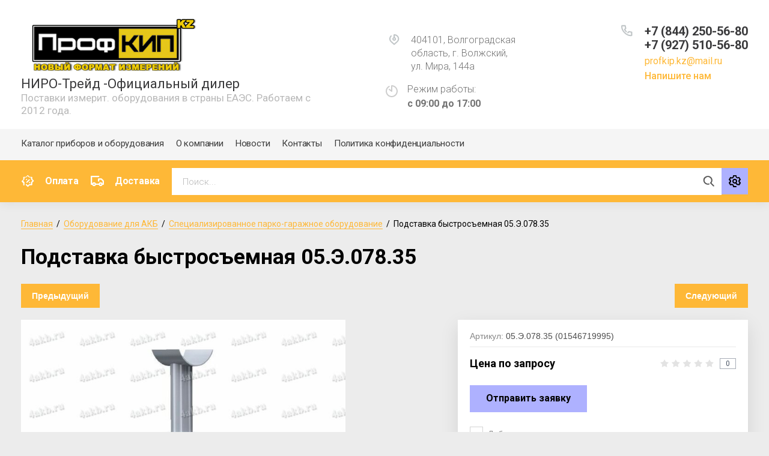

--- FILE ---
content_type: text/html; charset=utf-8
request_url: https://profkip.kz/podstavka-bystros-emnaya-05-e-078-35
body_size: 31207
content:
			<!doctype html>
<html lang="ru">
<head>
<meta charset="utf-8">
<meta name="robots" content="all"/>
<title>Подставка быстросъемная 05.Э.078.35</title>
<meta name="description" content=" НИРО-Трейд предлагает Подставка быстросъемная 05.Э.078.35 купить в России, Казахстане, Кыргызстане, Беларуси">
<meta name="keywords" content="Подставка быстросъемная 05.Э.078.35">
<meta name="SKYPE_TOOLBAR" content="SKYPE_TOOLBAR_PARSER_COMPATIBLE">
<meta name="viewport" content="width=device-width, initial-scale=1.0, maximum-scale=1.0, user-scalable=no">
<meta name="format-detection" content="telephone=no">
<meta http-equiv="x-rim-auto-match" content="none">

<link rel="stylesheet" href="/t/v9697/images/css/jq_ui.css">
<link rel="stylesheet" href="/t/v9697/images/css/lightgallery.css">

<script src="/g/libs/jquery/1.10.2/jquery.min.js"></script>
<script src="/g/libs/jqueryui/1.10.3/jquery-ui.min.js" charset="utf-8"></script>

	<link rel="stylesheet" href="/g/css/styles_articles_tpl.css">
<meta name="yandex-verification" content="2f4bba1144e95819" />
<meta name="google-site-verification" content="RhoDvvo1bSxql-DdzlfMwPKCT-KzypltGcEhdlr6iBc" />
<link rel="stylesheet" href="/g/libs/lightgallery-proxy-to-hs/lightgallery.proxy.to.hs.min.css" media="all" async>
<script src="/g/libs/lightgallery-proxy-to-hs/lightgallery.proxy.to.hs.stub.min.js"></script>
<script src="/g/libs/lightgallery-proxy-to-hs/lightgallery.proxy.to.hs.js" async></script>

<!-- 46b9544ffa2e5e73c3c971fe2ede35a5 -->
<script type='text/javascript' src='/shared/s3/js/lang/ru.js'></script>
<script type='text/javascript' src='/shared/s3/js/common.min.js'></script>
<link rel='stylesheet' type='text/css' href='/shared/s3/css/calendar.css' /><link rel="icon" href="/favicon.svg" type="image/svg+xml">

<!--s3_require-->
<link rel="stylesheet" href="/g/basestyle/1.0.1/user/user.css" type="text/css"/>
<link rel="stylesheet" href="/g/basestyle/1.0.1/user/user.red.css" type="text/css"/>
<script type="text/javascript" src="/g/basestyle/1.0.1/user/user.js" async></script>
<!--/s3_require-->
			
		
		
		
			<link rel="stylesheet" type="text/css" href="/g/shop2v2/default/css/theme.less.css">		
			<script type="text/javascript" src="/g/shop2v2/default/js/shop2v2-plugins.js"></script>
		
			<script type="text/javascript" src="/g/shop2v2/default/js/shop2.2.min.js"></script>
		
	<script type="text/javascript">shop2.init({"productRefs": [],"apiHash": {"getPromoProducts":"fea78a7c6c9bdab3b66c56c074956da3","getSearchMatches":"0b0db2de287d0a7d88ca807b65554285","getFolderCustomFields":"6a56424f6e5a6867b396ad1584e536c5","getProductListItem":"32ee7d5f8bf45cfba8fd1d2e0a9f0a42","cartAddItem":"48042c8818c9f7f8b4ce79c5d06634e8","cartRemoveItem":"57ff4a5834ea6e37cbc0c175620d2c99","cartUpdate":"e08dad64939149c163205d95a8241eb7","cartRemoveCoupon":"12a3b4d43761f91ac7c08c19d0242734","cartAddCoupon":"52225a4e8309e99d64711f39a1c7fe3e","deliveryCalc":"63420a799c75f8142226d12dd2deb748","printOrder":"46c5ac893d48dce981e21d1981a2eb04","cancelOrder":"e437a80c5547fe9d5ee975a558b3e251","cancelOrderNotify":"92557a116592250d540759166c414651","repeatOrder":"1bf23196ae0b0203ef3c7f37f2bf411d","paymentMethods":"9f45608953e337e034ffa14c23371eb8","compare":"4b9abb06b1f5f00e57333d9039d100d2"},"hash": null,"verId": 4560970,"mode": "product","step": "","uri": "/catalog","IMAGES_DIR": "/d/","my": {"gr_newMainProductsSlider":true,"gr_product_page_version":"global:shop2.2.75-special-equipment-catalog-product.tpl","gr_cart_page_version":"global:shop2.2.75-special-equipment-catalog-cart.tpl","gr_product_template_name":"shop2.2.75-special-equipment-catalog-product-list-thumbs.tpl","show_sections":true,"gr_login_form_new_copy":true,"gr_2_2_75_cart_empty":0,"buy_alias":"\u041a\u0443\u043f\u0438\u0442\u044c","new_alias":"\u041d\u043e\u0432\u0438\u043d\u043a\u0430","special_alias":"\u0410\u043a\u0446\u0438\u044f","small_images_width":140,"collection_image_width":290,"collection_image_height":265,"price_fa_rouble_cart":true,"p_events_none_cart":true,"gr_copy_curr":true,"gr_slider_enable_blackout":true,"gr_catalog_btn":"\u041f\u043e\u0434\u0440\u043e\u0431\u043d\u0435\u0435","mode_catalog":true,"gr_product_one_click":"\u041e\u0442\u043f\u0440\u0430\u0432\u0438\u0442\u044c \u0437\u0430\u044f\u0432\u043a\u0443","gr_cart_preview_version":"special-equipment-catalog","gr_buy_btn_data_url":true,"new_shop2_msg":true,"gr_product_quick_view":true,"lazy_load_subpages":true,"gr_lazy_load":true,"gr_pagelist_lazy_load":true,"card_product_preview_close":"\u0417\u0430\u043a\u0440\u044b\u0442\u044c","quick_card_page_close":"\u0417\u0430\u043a\u0440\u044b\u0442\u044c","buy_mod":true,"buy_kind":true},"shop2_cart_order_payments": 1,"cf_margin_price_enabled": 0,"maps_yandex_key":"","maps_google_key":""});</script>
<style type="text/css">.product-item-thumb {width: 200px;}.product-item-thumb .product-image, .product-item-simple .product-image {height: 190px;width: 200px;}.product-item-thumb .product-amount .amount-title {width: 104px;}.product-item-thumb .product-price {width: 150px;}.shop2-product .product-side-l {width: 540px;}.shop2-product .product-image {height: 360px;width: 540px;}.shop2-product .product-thumbnails li {width: 170px;height: 170px;}</style>


<link href="https://fonts.googleapis.com/css?family=Roboto+Condensed:300,400,700|Roboto:300,400,500,700,900&display=swap&subset=cyrillic,cyrillic-ext,latin-ext" rel="stylesheet">
<link rel="stylesheet" href="/g/libs/jquery-popover/0.0.4/jquery.popover.css">
<link rel="stylesheet" href="/g/libs/remodal/css/remodal.css">
<link rel="stylesheet" href="/g/libs/remodal/css/remodal-default-theme.css">


    <link rel="stylesheet" href="/g/templates/shop2/2.75.2/special-equipment-catalog/themes/theme7/theme.scss.css">
 
<link rel="stylesheet" href="/g/templates/shop2/2.75.2/special-equipment-catalog/css/global_styles.css">


<link rel="stylesheet" href="/t/images/css/addons.scss.css">
<!--[if lt IE 10]>
<script src="/g/libs/ie9-svg-gradient/0.0.1/ie9-svg-gradient.min.js"></script>
<script src="/g/libs/jquery-placeholder/2.0.7/jquery.placeholder.min.js"></script>
<script src="/g/libs/jquery-textshadow/0.0.1/jquery.textshadow.min.js"></script>
<script src="/g/s3/misc/ie/0.0.1/ie.js"></script>
<![endif]-->
<!--[if lt IE 9]>
<script src="/g/libs/html5shiv/html5.js"></script>
<![endif]-->

</head>
<body class="site-shop2-msg">
	<div class="site-wrapper">
						<div class="burger">
			<div class="burger__section">
			<div class="burger__close"></div>
				<div class="burger__section-inner">
					<div class="burger__section-btns-wrap">
					    <div class="burger__section-btn active">Каталог</div>
					    <div class="burger__section-btn">Бренд</div>
					</div>
					<div class="burger__section-inner-body">
						<div class="burger__section-inner-tab tab-1 active">
														<nav class="top-menu__burger">
								
								</nav>
													</div>
						<div class="burger__section-inner-tab tab-2"></div>
					</div>
				</div>
			</div>
		</div>

		<header role="banner" class="site-header">
			<div class="site-header__inner">
				<div class="site-header__bottom central">
					<div class="site-header__bottom-left">
						<div class="logo">
															<a class="logo__img" href="https://profkip.kz"><img src="/thumb/2/IdBzAGTrvRnq0zzaXYfe4w/300r/d/profkiplogo.png" alt="НИРО-Трейд -Официальный дилер">
								</a>
							   
							<div class="logo__wrap">
								<div class="logo__name">
									<a href="https://profkip.kz">НИРО-Трейд -Официальный дилер</a>
								</div>
								<div class="logo__desc">
									Поставки измерит. оборудования  в страны ЕАЭС. Работаем с 2012 года.
								</div>
							</div> 
						</div>
					</div>
					<div class="site-header__bottom-right">
						<div class="site-address">
							404101, Волгоградская область, г. Волжский, ул. Мира, 144а
						</div>
						<div class="site-time">
							Режим работы:
							<div>с 09:00 до 17:00</div>
						</div>
						<div class="site-phone">
							<div class="site-phone__items">
																	<div>
										<a href="tel:+78442505680">
											+7 (844) 250-56-80
										</a>
									</div>
																	<div>
										<a href="tel:+79275105680">
											+7 (927) 510-56-80
										</a>
									</div>
															</div>	
														<div class="footer_email_wrap footer_contacts__item">
								<a href="mailto:profkip.kz@mail.ru" class="footer_email_block">profkip.kz@mail.ru</a>
							</div>
														<div class="site-phone__call" data-remodal-target="phone-popup">
								<a href="#!">Напишите нам</a>
							</div>	
						</div>
					</div>
					
					<div class="site-header__mobile-nav">
						<div class="burger-btn mb-it-bt">&nbsp;</div>
					
						<div class="phone-btn phone_popup mb-it-bt">
							<div class="phone_popup__btn">&nbsp;</div>
							<div class="phone_popup__wrap">&nbsp;</div>
						</div>

						<div class="search-btn mb-it-bt">
							<div class="search-btn2 mb-it-bt"></div>
							<div class="search-popup__wrap">&nbsp;</div>
							
						</div>

											</div>
				</div>
				<div class="site-header__top">
					<div class="site-header__top-left central">
						  
							<nav class="menu-top">
	        	                <ul class="menu-top__inner menu-top__js-popup"><li class="opened active"><a href="/" >Каталог приборов и оборудования</a></li><li class="has-child"><a href="/o-kompanii" >О компании</a><ul class="level-2"><li><a href="/napishite-nam" >Напишите нам</a></li></ul></li><li><a href="/news" >Новости</a></li><li><a href="/kontakty" >Контакты</a></li><li><a href="/politika-konfidencialnosti" >Политика конфиденциальности</a></li></ul>							</nav>
	        	        					</div>
				</div>
			</div>
			<div class="folders-panel__wrap">
				<nav class="folders-panel shop-search-wrapper central">
										<div class="deliv">
													<div class="deliv__item discounts-icon">
								<a href="/oplata">
									Оплата
								</a>
							</div>
																			<div class="deliv__item delivery-icon">
								<a href="/dostavka">
									Доставка
								</a>
							</div>
											</div>
										<div class="folders-panel__search" style="margin-right: 0;">
												    <form action="/search" method="get"  class="folders-panel__search-form">
						    	<input name="search" type="text" class="folders-panel__search-input" value="" placeholder="Поиск..."/>
							    <button class="folders-panel__search-btn">&nbsp;</button>
							    <div class="folders-panel__search-popup">Параметры</div>
						    <re-captcha data-captcha="recaptcha"
     data-name="captcha"
     data-sitekey="6LfLhZ0UAAAAAEB4sGlu_2uKR2xqUQpOMdxygQnA"
     data-lang="ru"
     data-rsize="invisible"
     data-type="image"
     data-theme="light"></re-captcha></form>
					    							
    
<div class="shop2-block search-form">
	<div class="block-body">
		<form action="/catalog/search" enctype="multipart/form-data">
			<input type="hidden" name="sort_by" value=""/>
			
							<div class="row">
					<div class="row-title">Цена (руб.):</div>
					<div class="row-price">
						<input name="s[price][min]" type="text" size="5" class="small" value="" placeholder="от" />
						<input name="s[price][max]" type="text" size="5" class="small" value="" placeholder="до" />
					</div>
				</div>
			
							<div class="row">
					<label class="row-title" for="shop2-name">Название:</label>
					<input type="text" name="s[name]" size="20" id="shop2-name" value="" />
				</div>
			
							<div class="row">
					<label class="row-title" for="shop2-article">Артикул:</label>
					<input type="text" name="s[article]" id="shop2-article" value="" />
				</div>
			
							<div class="row">
					<label class="row-title" for="shop2-text">Текст:</label>
					<input type="text" name="search_text" size="20" id="shop2-text"  value="" />
				</div>
			
			
							<div class="row">
					<div class="row-title">Выберите категорию:</div>
					<select name="s[folder_id]" id="s[folder_id]" data-placeholder="Все">
						<option value="">Все</option>
																											                            <option value="80905205"  class="first-folder">
	                                 Измерительные приборы ПрофКИП
	                            </option>
	                        														                            <option value="215092506" >
	                                &raquo; Автотрансформаторы (Латры)
	                            </option>
	                        														                            <option value="215093906" >
	                                &raquo; Анализаторы спектра цепей и электромагнитного поля
	                            </option>
	                        														                            <option value="215094106" >
	                                &raquo; Анемометры цифровые
	                            </option>
	                        														                            <option value="215094306" >
	                                &raquo; Аппараты испытательные
	                            </option>
	                        														                            <option value="83496605" >
	                                &raquo; Аттенюаторы фиксированные
	                            </option>
	                        														                            <option value="215086906" >
	                                &raquo; Вольтметры
	                            </option>
	                        														                            <option value="215094506" >
	                                &raquo; Весы цифровые
	                            </option>
	                        														                            <option value="215094706" >
	                                &raquo; Виброметры цифровые
	                            </option>
	                        														                            <option value="215094906" >
	                                &raquo; Влагомеры цифровые
	                            </option>
	                        														                            <option value="215095106" >
	                                &raquo; Генераторы сигналов
	                            </option>
	                        														                            <option value="215095306" >
	                                &raquo; Дальномеры цифровые
	                            </option>
	                        														                            <option value="215095506" >
	                                &raquo; Детекторы утечки газа
	                            </option>
	                        														                            <option value="215091306" >
	                                &raquo; Измерители разности фаз
	                            </option>
	                        														                            <option value="215095706" >
	                                &raquo; Измерители иммитанса
	                            </option>
	                        														                            <option value="215091506" >
	                                &raquo; Источники питания лабораторные
	                            </option>
	                        														                            <option value="215095906" >
	                                &raquo; Измерители КСВН
	                            </option>
	                        														                            <option value="215096106" >
	                                &raquo; Измерители нелинейных искажений
	                            </option>
	                        														                            <option value="215096306" >
	                                &raquo; Измерители параметров освещенности
	                            </option>
	                        														                            <option value="215088706" >
	                                &raquo; Измерители мощности (ваттметры поглощаемой мощности)
	                            </option>
	                        														                            <option value="215096506" >
	                                &raquo; Измерители параметров полупроводниковых приборов
	                            </option>
	                        														                            <option value="215096706" >
	                                &raquo; Измерители сопротивления заземления
	                            </option>
	                        														                            <option value="215096906" >
	                                &raquo; Измерители тока утечки
	                            </option>
	                        														                            <option value="215097106" >
	                                &raquo; Испытательное оборудование
	                            </option>
	                        														                            <option value="215087906" >
	                                &raquo; Измерители сопротивления
	                            </option>
	                        														                            <option value="215092106" >
	                                &raquo; Киловольтметры
	                            </option>
	                        														                            <option value="215097306" >
	                                &raquo; Комплекты измерительные
	                            </option>
	                        														                            <option value="215097506" >
	                                &raquo; Лабораторные приборы
	                            </option>
	                        														                            <option value="215087106" >
	                                &raquo; Лабораторные высокоточные приборы
	                            </option>
	                        														                            <option value="215087706" >
	                                &raquo; Магазины мосты и меры сопротивления
	                            </option>
	                        														                            <option value="215097706" >
	                                &raquo; Манометры цифровые
	                            </option>
	                        														                            <option value="215097906" >
	                                &raquo; Многофункциональное оборудование
	                            </option>
	                        														                            <option value="86154405" >
	                                &raquo; Мультиметры цифровые
	                            </option>
	                        														                            <option value="215098106" >
	                                &raquo; Осциллографы универсальные
	                            </option>
	                        														                            <option value="215098306" >
	                                &raquo; Осциллографы цифровые запоминающие
	                            </option>
	                        														                            <option value="215098506" >
	                                &raquo; Осциллографы-мультиметры портативные
	                            </option>
	                        														                            <option value="215087306" >
	                                &raquo; ПрофКиП амперметры лабораторные высокоточные
	                            </option>
	                        														                            <option value="215087506" >
	                                &raquo; ПрофКиП ваттметры лабораторные высокоточные
	                            </option>
	                        														                            <option value="215088306" >
	                                &raquo; Переходы аттенюаторы волноводы
	                            </option>
	                        														                            <option value="215088506" >
	                                &raquo; ПрофКиП LAN-порт для частотомеров электронно-счетных
	                            </option>
	                        														                            <option value="215090906" >
	                                &raquo; Пробойные установки
	                            </option>
	                        														                            <option value="215092306" >
	                                &raquo; pH-метры
	                            </option>
	                        														                            <option value="215098706" >
	                                &raquo; Передвижные лаборатории
	                            </option>
	                        														                            <option value="215098906" >
	                                &raquo; Пирометры (инфракрасные термометры)
	                            </option>
	                        														                            <option value="215099106" >
	                                &raquo; Поисковое оборудование
	                            </option>
	                        														                            <option value="215099306" >
	                                &raquo; Реостаты сопротивления ползунковые
	                            </option>
	                        														                            <option value="215099506" >
	                                &raquo; Светильники
	                            </option>
	                        														                            <option value="215099706" >
	                                &raquo; Счетчики электрической энергии
	                            </option>
	                        														                            <option value="215099906" >
	                                &raquo; Тахометры цифровые
	                            </option>
	                        														                            <option value="215100106" >
	                                &raquo; Твердомеры цифровые
	                            </option>
	                        														                            <option value="215100306" >
	                                &raquo; Тепловизоры
	                            </option>
	                        														                            <option value="215100506" >
	                                &raquo; Термометры цифровые
	                            </option>
	                        														                            <option value="215100706" >
	                                &raquo; Тесламетры
	                            </option>
	                        														                            <option value="215100906" >
	                                &raquo; Толщиномеры цифровые
	                            </option>
	                        														                            <option value="215101106" >
	                                &raquo; Учебное оборудование
	                            </option>
	                        														                            <option value="215088106" >
	                                &raquo; Частотомеры
	                            </option>
	                        														                            <option value="215101306" >
	                                &raquo; Шумомеры цифровые
	                            </option>
	                        														                            <option value="215101506" >
	                                &raquo; Щитовое оборудование
	                            </option>
	                        														                            <option value="215101706" >
	                                &raquo; Щитовые приборы
	                            </option>
	                        														                            <option value="215101906" >
	                                &raquo; Аксессуары
	                            </option>
	                        														                            <option value="215103106" >
	                                &raquo; Алкотестеры
	                            </option>
	                        														                            <option value="81117005"  class="first-folder">
	                                 Контрольно-измерительные приборы сторонних производителей
	                            </option>
	                        														                            <option value="81117205" >
	                                &raquo; Тепловизоры
	                            </option>
	                        														                            <option value="84038005" >
	                                &raquo; Дальномеры
	                            </option>
	                        														                            <option value="81117405" >
	                                &raquo; Приборы неразрушающего контроля
	                            </option>
	                        														                            <option value="81117605" >
	                                &raquo;&raquo; Склерометры
	                            </option>
	                        														                            <option value="81117805" >
	                                &raquo;&raquo; Толщиномеры
	                            </option>
	                        														                            <option value="81118005" >
	                                &raquo;&raquo; Тахометры
	                            </option>
	                        														                            <option value="81118205" >
	                                &raquo;&raquo; Адгезиметры
	                            </option>
	                        														                            <option value="81118405" >
	                                &raquo;&raquo; Динамометры
	                            </option>
	                        														                            <option value="81118605" >
	                                &raquo;&raquo; Твердомеры
	                            </option>
	                        														                            <option value="81118805" >
	                                &raquo;&raquo; Дефектоскопы
	                            </option>
	                        														                            <option value="81119005" >
	                                &raquo; Приборы теплового контроля
	                            </option>
	                        														                            <option value="81119205" >
	                                &raquo;&raquo; Пирометры
	                            </option>
	                        														                            <option value="81119405" >
	                                &raquo;&raquo; Контактные термометры
	                            </option>
	                        														                            <option value="81119605" >
	                                &raquo;&raquo; Приборы для холодильных систем и систем кондиционирования
	                            </option>
	                        														                            <option value="81119805" >
	                                &raquo; Электроизмерительные приборы
	                            </option>
	                        														                            <option value="81120005" >
	                                &raquo;&raquo; Мультиметры
	                            </option>
	                        														                            <option value="81120205" >
	                                &raquo;&raquo; Токовые клещи
	                            </option>
	                        														                            <option value="81120405" >
	                                &raquo;&raquo; Электрические тестеры, индикаторы
	                            </option>
	                        														                            <option value="81120605" >
	                                &raquo;&raquo; Измерители сопротивления
	                            </option>
	                        														                            <option value="81120805" >
	                                &raquo;&raquo; Индикаторы чередования фаз
	                            </option>
	                        														                            <option value="81121005" >
	                                &raquo;&raquo; Анализаторы качества электроэнергии
	                            </option>
	                        														                            <option value="81121205" >
	                                &raquo;&raquo; Тестеры электроустановок
	                            </option>
	                        														                            <option value="81121405" >
	                                &raquo;&raquo; Анализаторы батарей
	                            </option>
	                        														                            <option value="81121605" >
	                                &raquo;&raquo; Регистраторы качества электроэнергии
	                            </option>
	                        														                            <option value="81121805" >
	                                &raquo;&raquo; Измерители параметров электрических сетей
	                            </option>
	                        														                            <option value="81122005" >
	                                &raquo;&raquo; Меры сопротивлений, индуктивности, емкости
	                            </option>
	                        														                            <option value="81122205" >
	                                &raquo;&raquo; Модульные нагрузки
	                            </option>
	                        														                            <option value="81122405" >
	                                &raquo;&raquo; Измерители параметров безопасности электрооборудования
	                            </option>
	                        														                            <option value="81122605" >
	                                &raquo; Радиоизмерительные приборы
	                            </option>
	                        														                            <option value="81122805" >
	                                &raquo;&raquo; Осциллографы
	                            </option>
	                        														                            <option value="81123005" >
	                                &raquo;&raquo; Анализаторы
	                            </option>
	                        														                            <option value="81123205" >
	                                &raquo;&raquo; Частотомеры
	                            </option>
	                        														                            <option value="81123605" >
	                                &raquo;&raquo; Источники питания
	                            </option>
	                        														                            <option value="81123805" >
	                                &raquo;&raquo; Измерители RLC
	                            </option>
	                        														                            <option value="81124005" >
	                                &raquo;&raquo; Генераторы сигналов
	                            </option>
	                        														                            <option value="81124205" >
	                                &raquo; Измерители параметров окружающей среды
	                            </option>
	                        														                            <option value="81124405" >
	                                &raquo;&raquo; Термогигрометры, влагомеры
	                            </option>
	                        														                            <option value="81124605" >
	                                &raquo;&raquo; Люксметры
	                            </option>
	                        														                            <option value="81124805" >
	                                &raquo;&raquo; Шумомеры
	                            </option>
	                        														                            <option value="81125005" >
	                                &raquo;&raquo; Оценка качества воздуха
	                            </option>
	                        														                            <option value="81125205" >
	                                &raquo;&raquo; Манометры
	                            </option>
	                        														                            <option value="81125405" >
	                                &raquo;&raquo; Анемометры
	                            </option>
	                        														                            <option value="81125605" >
	                                &raquo;&raquo; Логгеры
	                            </option>
	                        														                            <option value="81125805" >
	                                &raquo;&raquo; Счётчики сжатого воздуха
	                            </option>
	                        														                            <option value="81126005" >
	                                &raquo;&raquo; Измерители pH
	                            </option>
	                        														                            <option value="81126205" >
	                                &raquo; Детекторы и кабелеискатели
	                            </option>
	                        														                            <option value="81126405" >
	                                &raquo;&raquo; Детекторы
	                            </option>
	                        														                            <option value="81126605" >
	                                &raquo;&raquo; Кабелеискатели
	                            </option>
	                        														                            <option value="81126805" >
	                                &raquo; Калибраторы
	                            </option>
	                        														                            <option value="81127005" >
	                                &raquo;&raquo; Калибраторы технологических процессов
	                            </option>
	                        														                            <option value="81127205" >
	                                &raquo;&raquo; Калибраторы манометров
	                            </option>
	                        														                            <option value="81127405" >
	                                &raquo;&raquo; Калибраторы измерителей температуры
	                            </option>
	                        														                            <option value="81127605" >
	                                &raquo; Паяльные станции
	                            </option>
	                        														                            <option value="83607405" >
	                                &raquo; Щитовые электроизмерительные приборы
	                            </option>
	                        														                            <option value="83607605" >
	                                &raquo; Штанги оперативные
	                            </option>
	                        														                            <option value="83607805" >
	                                &raquo; Заземления переносные
	                            </option>
	                        														                            <option value="83608005" >
	                                &raquo; Устройства прокола кабеля
	                            </option>
	                        														                            <option value="83608205" >
	                                &raquo; Разъемы ШК, ШЩ
	                            </option>
	                        														                            <option value="83608605" >
	                                &raquo; Разъемы ШРАП, ШРА
	                            </option>
	                        														                            <option value="81127805" >
	                                &raquo; Аксессуары
	                            </option>
	                        														                            <option value="78926405"  class="first-folder">
	                                 Оборудование для АКБ
	                            </option>
	                        														                            <option value="90669805" >
	                                &raquo; Модификации шкафов СВЕТОЧ-Авиа со встроенным ЗУ
	                            </option>
	                        														                            <option value="90669605" >
	                                &raquo; Модификации шкафов Светоч-06 со встроенным ЗУ
	                            </option>
	                        														                            <option value="90669405" >
	                                &raquo; Модификации шкафов СВЕТОЧ-05 со встроенным ЗУ
	                            </option>
	                        														                            <option value="90669205" >
	                                &raquo; Модификации шкафов Светоч-04 со встроенным ЗУ
	                            </option>
	                        														                            <option value="90669005" >
	                                &raquo; Модификации шкафов СВЕТОЧ - 03 со встроенным ЗУ
	                            </option>
	                        														                            <option value="90668605" >
	                                &raquo; Модификации шкафов СВЕТОЧ - 02 со встроенным ЗУ
	                            </option>
	                        														                            <option value="90668405" >
	                                &raquo; Модификации шкафов СВЕТОЧ-03 без ЗУ
	                            </option>
	                        														                            <option value="90668205" >
	                                &raquo; Модификации шкафов СВЕТОЧ-02 без ЗУ
	                            </option>
	                        														                            <option value="90668005" >
	                                &raquo; Модификации шкафов СВЕТОЧ-01 без ЗУ
	                            </option>
	                        														                            <option value="78926605" >
	                                &raquo; Импульсные зарядные устройства
	                            </option>
	                        														                            <option value="78926805" >
	                                &raquo; Зарядно-десульфатирующее устройства
	                            </option>
	                        														                            <option value="78927005" >
	                                &raquo; Зарядно-разрядные устройства
	                            </option>
	                        														                            <option value="78927205" >
	                                &raquo; Импульсные переносные устройства для погрузчиков
	                            </option>
	                        														                            <option value="78927405" >
	                                &raquo; Зарядные устройства для погрузчиков
	                            </option>
	                        														                            <option value="78927605" >
	                                &raquo; Зарядные устройства трансформаторного типа
	                            </option>
	                        														                            <option value="78927805" >
	                                &raquo; Зарядно-разрядные модули для 19-дюймовых стоек
	                            </option>
	                        														                            <option value="78928005" >
	                                &raquo; Модули управления для 19-дюймовых стоек
	                            </option>
	                        														                            <option value="78928205" >
	                                &raquo; Системы анализа АКБ для 19-дюймовых стоек
	                            </option>
	                        														                            <option value="78928405" >
	                                &raquo; Многоканальные устройства серии КЗО
	                            </option>
	                        														                            <option value="78928605" >
	                                &raquo; Многоканальные устройства серии ВЗА
	                            </option>
	                        														                            <option value="78928805" >
	                                &raquo; Одноканальные устройства для авиационных АКБ
	                            </option>
	                        														                            <option value="78929005" >
	                                &raquo; Многоканальные устройства для авиационных АКБ
	                            </option>
	                        														                            <option value="78929205" >
	                                &raquo; Зарядные-десульфатирующие шкафы для авиационных АКБ
	                            </option>
	                        														                            <option value="78929405" >
	                                &raquo; Одноярусные зарядно-десульфатирующие шкафы
	                            </option>
	                        														                            <option value="78929605" >
	                                &raquo; Многоярусные зарядно-десульфатирующие шкафы для АКБ
	                            </option>
	                        														                            <option value="78929805" >
	                                &raquo; Зарядно-разрядные комплексы
	                            </option>
	                        														                            <option value="78930005" >
	                                &raquo; Системы анализа и мониторинга для обслуживания АКБ
	                            </option>
	                        														                            <option value="78930205" >
	                                &raquo; Системы тестирования и формовки АКБ
	                            </option>
	                        														                            <option value="78930405" >
	                                &raquo; Выпрямители  для гальваники
	                            </option>
	                        														                            <option value="78930605" >
	                                &raquo; Передвижные пуско-зарядные устройства
	                            </option>
	                        														                            <option value="78930805" >
	                                &raquo; Разрядные устройства для аккумуляторов
	                            </option>
	                        														                            <option value="78931005" >
	                                &raquo; Батарейные шкафы серии &quot;Эконом&quot;
	                            </option>
	                        														                            <option value="78931205" >
	                                &raquo; Батарейные шкафы серии &quot;Стандарт&quot;
	                            </option>
	                        														                            <option value="78931405" >
	                                &raquo; Роликовые аккумуляторные стеллажи
	                            </option>
	                        														                            <option value="78931605" >
	                                &raquo; Аккумуляторные сборно-разборные стеллажи
	                            </option>
	                        														                            <option value="78931805" >
	                                &raquo; Аккумуляторные сейсмоустойчивые стеллажи
	                            </option>
	                        														                            <option value="78932005" >
	                                &raquo; Вытяжные шкафы
	                            </option>
	                        														                            <option value="78932205" >
	                                &raquo; Лабораторные шкафы
	                            </option>
	                        														                            <option value="78932405" >
	                                &raquo; Установки для мойки и сушки аккумуляторов
	                            </option>
	                        														                            <option value="78932605" >
	                                &raquo; Устройства для электролита и дистиллированной воды
	                            </option>
	                        														                            <option value="78932805" >
	                                &raquo; Установки для приготовления электролита
	                            </option>
	                        														                            <option value="78933005" >
	                                &raquo; Полипропиленовые емкости для электролита
	                            </option>
	                        														                            <option value="78933205" >
	                                &raquo; Боксы для ветоши
	                            </option>
	                        														                            <option value="78933405" >
	                                &raquo; Аккумуляторные столы
	                            </option>
	                        														                            <option value="78933605" >
	                                &raquo; Комплекты аккумуляторщика
	                            </option>
	                        														                            <option value="78933805" >
	                                &raquo; Специализированные аккумуляторные мастерские
	                            </option>
	                        														                            <option value="78934005" >
	                                &raquo; Мобильные аккумуляторные мастерские
	                            </option>
	                        														                            <option value="78934205" >
	                                &raquo; Стационарные аккумуляторные мастерские
	                            </option>
	                        														                            <option value="78934405" >
	                                &raquo; Импульсные устройства специального назначения для ЖД поездов и вагонов метрополитена
	                            </option>
	                        														                            <option value="78934605" >
	                                &raquo; Импульсные установки специального назначения для трамваев и троллейбусов
	                            </option>
	                        														                            <option value="78934805" >
	                                &raquo; Стенды для обкатки двигателей
	                            </option>
	                        														                            <option value="78935005" >
	                                &raquo; Стенды для обкатки КПП и ГМП
	                            </option>
	                        														                            <option value="78935205" >
	                                &raquo; Стенды для обкатки ведущих мостов и раздаточных коробок
	                            </option>
	                        														                            <option value="78935405" >
	                                &raquo; Стенды для сборки-разборки двигателей
	                            </option>
	                        														                            <option value="78935605" >
	                                &raquo; Подставки для сборки-разборки
	                            </option>
	                        														                            <option value="78935805" >
	                                &raquo; Стенды для ремонта агрегатов
	                            </option>
	                        														                            <option value="78936005" >
	                                &raquo; Электрические стенды для проверки агрегатов
	                            </option>
	                        														                            <option value="78936205" >
	                                &raquo; Пневматические стенды для проверки агрегатов
	                            </option>
	                        														                            <option value="78936405" >
	                                &raquo; Стенды для обслуживания кассет воздухоочистителя
	                            </option>
	                        														                            <option value="78936605" >
	                                &raquo; Специализированное парко-гаражное оборудование
	                            </option>
	                        														                            <option value="78936805" >
	                                &raquo; Приборы для проверки оборудования
	                            </option>
	                        														                            <option value="78937005" >
	                                &raquo; Комплекты инструментов начальника КТП
	                            </option>
	                        														                            <option value="78937205" >
	                                &raquo; Гидравлические прессы
	                            </option>
	                        														                            <option value="78937405" >
	                                &raquo; Оборудование для вытяжки газов
	                            </option>
	                        														                            <option value="78937605" >
	                                &raquo; Приспособление для отвода газов
	                            </option>
	                        														                            <option value="78937805" >
	                                &raquo; Горны кузнечные
	                            </option>
	                        														                            <option value="78938005" >
	                                &raquo; Лари
	                            </option>
	                        														                            <option value="78938205" >
	                                &raquo; Закалочные ванны
	                            </option>
	                        														                            <option value="78938405" >
	                                &raquo; Столы сварщика
	                            </option>
	                        														                            <option value="78938605" >
	                                &raquo; Ванны для испытаний
	                            </option>
	                        														                            <option value="78938805" >
	                                &raquo; Ванны для промывки
	                            </option>
	                        														                            <option value="78939005" >
	                                &raquo; Ванны для слива жидкостей
	                            </option>
	                        														                            <option value="78939205" >
	                                &raquo; Шкафы для оборудования
	                            </option>
	                        														                            <option value="78939405" >
	                                &raquo; Шкафы для одежды
	                            </option>
	                        														                            <option value="78939605" >
	                                &raquo; Рабочие столы
	                            </option>
	                        														                            <option value="78939805" >
	                                &raquo; Вращающиеся столы
	                            </option>
	                        														                            <option value="78940005" >
	                                &raquo; Специализированые столы
	                            </option>
	                        														                            <option value="78940205" >
	                                &raquo; Стеллажи сборно-разборные
	                            </option>
	                        														                            <option value="78940405" >
	                                &raquo; Стеллажи сварные
	                            </option>
	                        														                            <option value="78940605" >
	                                &raquo; Тележки для работы под машинной
	                            </option>
	                        														                            <option value="78940805" >
	                                &raquo; Ящики для песка
	                            </option>
	                        														                            <option value="80314405"  class="first-folder">
	                                 Паронит и прокладки фланцевые
	                            </option>
	                        											</select>
				</div>

				<div id="shop2_search_custom_fields"></div>
			
						
							<div class="row">
					<div class="row-title">Производитель:</div>
					<select name="s[vendor_id]" data-placeholder="Все">
						<option value="">Все</option>          
	                    	                        <option value="7473205" >ADA</option>
	                    	                        <option value="7474005" >AMO</option>
	                    	                        <option value="7471605" >APPA</option>
	                    	                        <option value="7473005" >Bosch</option>
	                    	                        <option value="7886605" >Bresser</option>
	                    	                        <option value="7887405" >Bushnell</option>
	                    	                        <option value="7471005" >CEM</option>
	                    	                        <option value="7474205" >Center</option>
	                    	                        <option value="7473605" >Chauvin Arnoux</option>
	                    	                        <option value="7886205" >CONDTROL</option>
	                    	                        <option value="7886405" >CST/berger</option>
	                    	                        <option value="7475805" >ELEMENT</option>
	                    	                        <option value="7472405" >FLIR</option>
	                    	                        <option value="7470805" >Fluke</option>
	                    	                        <option value="7887205" >GeoMax</option>
	                    	                        <option value="7472805" >Guide</option>
	                    	                        <option value="7475205" >GW Instek</option>
	                    	                        <option value="7472005" >HIKMICRO</option>
	                    	                        <option value="7472605" >iRay</option>
	                    	                        <option value="7475605" >Keysight</option>
	                    	                        <option value="9220805" >Kronvuz(Маркент)</option>
	                    	                        <option value="7885805" >LEICA</option>
	                    	                        <option value="7476205" >Lukey</option>
	                    	                        <option value="7475005" >MULTI</option>
	                    	                        <option value="7886805" >NIKON</option>
	                    	                        <option value="7470405" >RGK</option>
	                    	                        <option value="7474805" >Rigol</option>
	                    	                        <option value="7472205" >Seek Thermal</option>
	                    	                        <option value="7474605" >SEW</option>
	                    	                        <option value="7886005" >SNDWAY</option>
	                    	                        <option value="7887005" >STABILA</option>
	                    	                        <option value="7830605" >Standard Electric Works (SEW), Тайвань</option>
	                    	                        <option value="7475405" >Tektronix</option>
	                    	                        <option value="7470605" >Testo AG</option>
	                    	                        <option value="8683205" >UNI-T</option>
	                    	                        <option value="7473405" >АКА-Скан</option>
	                    	                        <option value="7471805" >АКИП</option>
	                    	                        <option value="7829805" >КС, Россия</option>
	                    	                        <option value="7471405" >Мегеон</option>
	                    	                        <option value="7830005" >Мегомметр, Украина</option>
	                    	                        <option value="8583405" >Пробойные установки</option>
	                    	                        <option value="43695706" >ПрофКИП</option>
	                    	                        <option value="7471205" >Радио-Сервис</option>
	                    	                        <option value="7474405" >ТЕХНО-АС</option>
	                    	                        <option value="7830405" >Техношанс, Беларусь</option>
	                    	                        <option value="7476005" >ТКА</option>
	                    	                        <option value="7473805" >ТКМ</option>
	                    	                        <option value="7830205" >Энергозащита/Энергобезопасность, Армения</option>
	                    					</select>
				</div>
			
											    <div class="row">
				        <div class="row-title">Новинка:</div>
			            			            <select name="s[flags][2]" data-placeholder="Все">
				            <option value="">Все</option>
				            <option value="1">да</option>
				            <option value="0">нет</option>
				        </select>
				    </div>
		    												    <div class="row">
				        <div class="row-title">Спецпредложение:</div>
			            			            <select name="s[flags][1]" data-placeholder="Все">
				            <option value="">Все</option>
				            <option value="1">да</option>
				            <option value="0">нет</option>
				        </select>
				    </div>
		    				
							<div class="row">
					<div class="row-title">Результатов на странице:</div>
					<select name="s[products_per_page]">
									            				            				            <option value="5">5</option>
			            				            				            <option value="20">20</option>
			            				            				            <option value="35">35</option>
			            				            				            <option value="50">50</option>
			            				            				            <option value="65">65</option>
			            				            				            <option value="80">80</option>
			            				            				            <option value="95">95</option>
			            					</select>
				</div>
			
			<div class="clear-container"></div>
			<div class="row button">
				<button type="submit" class="search-btn">Найти</button>
			</div>
		<re-captcha data-captcha="recaptcha"
     data-name="captcha"
     data-sitekey="6LfLhZ0UAAAAAEB4sGlu_2uKR2xqUQpOMdxygQnA"
     data-lang="ru"
     data-rsize="invisible"
     data-type="image"
     data-theme="light"></re-captcha></form>
		<div class="clear-container"></div>
	</div>
</div><!-- Search Form -->					</div>
					<!--<div class="search_block"></div>-->
																</nav>
			</div>
		</header> <!-- .site-header -->

		<div class="site-container ">
			<div class="site-container__inner central">
				
				<aside role="complementary" class="site-sidebar left">
					<div class="site-catalog">
						<div class="site-container__top central">
							<div class="catalogue">Каталог товаров</div>
						</div>
						<div class="catalogue__tabs">
							<div class="catalogue__tabs-buttons">
								<div class="catalogue__tabs-button catalog active">Каталог</div>
								<div class="catalogue__tabs-button vendors">Бренд</div>
							</div>
							<div class="catalogue__tabs-body">
								<div class="catalogue__tabs-content active tabs-menu">
									  
										<nav class="menu menu-left">
									        <ul class="menu-left__inner">
									            									                									            									                									
									                    									
									                    									                        <li class="has"><a href="/80905205">Измерительные приборы ПрофКИП</a>
									                        
									                        <span class="arrow"></span>									                        
									                    									
									                    									
									                									            									                									
									                    									                        									                            <ul>
									                        									                    									
									                    									                        <li class=""><a href="/avtotransformatory-latry">Автотрансформаторы (Латры)</a>
									                    									
									                    									
									                									            									                									
									                    									                        									                            </li>
									                            									                        									                    									
									                    									                        <li class=""><a href="/analizatory-spektra-cepej-i-elektromagnitnogo-polya">Анализаторы спектра цепей и электромагнитного поля</a>
									                    									
									                    									
									                									            									                									
									                    									                        									                            </li>
									                            									                        									                    									
									                    									                        <li class=""><a href="/anemometry-cifrovye">Анемометры цифровые</a>
									                    									
									                    									
									                									            									                									
									                    									                        									                            </li>
									                            									                        									                    									
									                    									                        <li class=""><a href="/apparaty-ispytatelnye">Аппараты испытательные</a>
									                    									
									                    									
									                									            									                									
									                    									                        									                            </li>
									                            									                        									                    									
									                    									                        <li class=""><a href="/attenyuatory-fiksirovannye">Аттенюаторы фиксированные</a>
									                    									
									                    									
									                									            									                									
									                    									                        									                            </li>
									                            									                        									                    									
									                    									                        <li class=""><a href="/voltmetry">Вольтметры</a>
									                    									
									                    									
									                									            									                									
									                    									                        									                            </li>
									                            									                        									                    									
									                    									                        <li class=""><a href="/vesy-cifrovye">Весы цифровые</a>
									                    									
									                    									
									                									            									                									
									                    									                        									                            </li>
									                            									                        									                    									
									                    									                        <li class=""><a href="/vibrometry-cifrovye">Виброметры цифровые</a>
									                    									
									                    									
									                									            									                									
									                    									                        									                            </li>
									                            									                        									                    									
									                    									                        <li class=""><a href="/vlagomery-cifrovye">Влагомеры цифровые</a>
									                    									
									                    									
									                									            									                									
									                    									                        									                            </li>
									                            									                        									                    									
									                    									                        <li class=""><a href="/generatory-signalov">Генераторы сигналов</a>
									                    									
									                    									
									                									            									                									
									                    									                        									                            </li>
									                            									                        									                    									
									                    									                        <li class=""><a href="/dalnomery-cifrovye">Дальномеры цифровые</a>
									                    									
									                    									
									                									            									                									
									                    									                        									                            </li>
									                            									                        									                    									
									                    									                        <li class=""><a href="/detektory-utechki-gaza">Детекторы утечки газа</a>
									                    									
									                    									
									                									            									                									
									                    									                        									                            </li>
									                            									                        									                    									
									                    									                        <li class=""><a href="/izmeriteli-raznosti-faz">Измерители разности фаз</a>
									                    									
									                    									
									                									            									                									
									                    									                        									                            </li>
									                            									                        									                    									
									                    									                        <li class=""><a href="/izmeriteli-immitansa">Измерители иммитанса</a>
									                    									
									                    									
									                									            									                									
									                    									                        									                            </li>
									                            									                        									                    									
									                    									                        <li class=""><a href="/istochniki-pitaniya-laboratornye">Источники питания лабораторные</a>
									                    									
									                    									
									                									            									                									
									                    									                        									                            </li>
									                            									                        									                    									
									                    									                        <li class=""><a href="/izmeriteli-ksvn">Измерители КСВН</a>
									                    									
									                    									
									                									            									                									
									                    									                        									                            </li>
									                            									                        									                    									
									                    									                        <li class=""><a href="/izmeriteli-nelinejnyh-iskazhenij">Измерители нелинейных искажений</a>
									                    									
									                    									
									                									            									                									
									                    									                        									                            </li>
									                            									                        									                    									
									                    									                        <li class=""><a href="/izmeriteli-parametrov-osveshchennosti">Измерители параметров освещенности</a>
									                    									
									                    									
									                									            									                									
									                    									                        									                            </li>
									                            									                        									                    									
									                    									                        <li class=""><a href="/izmeriteli-moshchnosti-vattmetry-pogloshchaemoj-moshchnosti">Измерители мощности (ваттметры поглощаемой мощности)</a>
									                    									
									                    									
									                									            									                									
									                    									                        									                            </li>
									                            									                        									                    									
									                    									                        <li class=""><a href="/izmeriteli-parametrov-poluprovodnikovyh-priborov">Измерители параметров полупроводниковых приборов</a>
									                    									
									                    									
									                									            									                									
									                    									                        									                            </li>
									                            									                        									                    									
									                    									                        <li class=""><a href="/izmeriteli-soprotivleniya-zazemleniya">Измерители сопротивления заземления</a>
									                    									
									                    									
									                									            									                									
									                    									                        									                            </li>
									                            									                        									                    									
									                    									                        <li class=""><a href="/izmeriteli-toka-utechki">Измерители тока утечки</a>
									                    									
									                    									
									                									            									                									
									                    									                        									                            </li>
									                            									                        									                    									
									                    									                        <li class=""><a href="/ispytatelnoe-oborudovanie">Испытательное оборудование</a>
									                    									
									                    									
									                									            									                									
									                    									                        									                            </li>
									                            									                        									                    									
									                    									                        <li class=""><a href="/izmeriteli-soprotivleniya">Измерители сопротивления</a>
									                    									
									                    									
									                									            									                									
									                    									                        									                            </li>
									                            									                        									                    									
									                    									                        <li class=""><a href="/kilovoltmetry">Киловольтметры</a>
									                    									
									                    									
									                									            									                									
									                    									                        									                            </li>
									                            									                        									                    									
									                    									                        <li class=""><a href="/komplekty-izmeritelnye">Комплекты измерительные</a>
									                    									
									                    									
									                									            									                									
									                    									                        									                            </li>
									                            									                        									                    									
									                    									                        <li class=""><a href="/laboratornye-pribory">Лабораторные приборы</a>
									                    									
									                    									
									                									            									                									
									                    									                        									                            </li>
									                            									                        									                    									
									                    									                        <li class=""><a href="/laboratornye-vysokotochnye-pribory">Лабораторные высокоточные приборы</a>
									                    									
									                    									
									                									            									                									
									                    									                        									                            </li>
									                            									                        									                    									
									                    									                        <li class=""><a href="/magaziny-mosty-i-mery-soprotivleniya">Магазины мосты и меры сопротивления</a>
									                    									
									                    									
									                									            									                									
									                    									                        									                            </li>
									                            									                        									                    									
									                    									                        <li class=""><a href="/manometry-cifrovye">Манометры цифровые</a>
									                    									
									                    									
									                									            									                									
									                    									                        									                            </li>
									                            									                        									                    									
									                    									                        <li class=""><a href="/mnogofunkcionalnoe-oborudovanie">Многофункциональное оборудование</a>
									                    									
									                    									
									                									            									                									
									                    									                        									                            </li>
									                            									                        									                    									
									                    									                        <li class=""><a href="/multimetry-cifrovye">Мультиметры цифровые</a>
									                    									
									                    									
									                									            									                									
									                    									                        									                            </li>
									                            									                        									                    									
									                    									                        <li class=""><a href="/oscillografy-universalnye">Осциллографы универсальные</a>
									                    									
									                    									
									                									            									                									
									                    									                        									                            </li>
									                            									                        									                    									
									                    									                        <li class=""><a href="/oscillografy-cifrovye-zapominayushchie">Осциллографы цифровые запоминающие</a>
									                    									
									                    									
									                									            									                									
									                    									                        									                            </li>
									                            									                        									                    									
									                    									                        <li class=""><a href="/oscillografy-multimetry-portativnye">Осциллографы-мультиметры портативные</a>
									                    									
									                    									
									                									            									                									
									                    									                        									                            </li>
									                            									                        									                    									
									                    									                        <li class=""><a href="/profkip-ampermetry-laboratornye-vysokotochnye">ПрофКиП амперметры лабораторные высокоточные</a>
									                    									
									                    									
									                									            									                									
									                    									                        									                            </li>
									                            									                        									                    									
									                    									                        <li class=""><a href="/profkip-vattmetry-laboratornye-vysokotochnye">ПрофКиП ваттметры лабораторные высокоточные</a>
									                    									
									                    									
									                									            									                									
									                    									                        									                            </li>
									                            									                        									                    									
									                    									                        <li class=""><a href="/perehody-attenyuatory-volnovody">Переходы аттенюаторы волноводы</a>
									                    									
									                    									
									                									            									                									
									                    									                        									                            </li>
									                            									                        									                    									
									                    									                        <li class=""><a href="/profkip-lan-port-dlya-chastotomerov-elektronno-schetnyh">ПрофКиП LAN-порт для частотомеров электронно-счетных</a>
									                    									
									                    									
									                									            									                									
									                    									                        									                            </li>
									                            									                        									                    									
									                    									                        <li class=""><a href="/probojnye-ustanovki">Пробойные установки</a>
									                    									
									                    									
									                									            									                									
									                    									                        									                            </li>
									                            									                        									                    									
									                    									                        <li class=""><a href="/ph-metry">pH-метры</a>
									                    									
									                    									
									                									            									                									
									                    									                        									                            </li>
									                            									                        									                    									
									                    									                        <li class=""><a href="/peredvizhnye-laboratorii">Передвижные лаборатории</a>
									                    									
									                    									
									                									            									                									
									                    									                        									                            </li>
									                            									                        									                    									
									                    									                        <li class=""><a href="/pirometry-infrakrasnye-termometry">Пирометры (инфракрасные термометры)</a>
									                    									
									                    									
									                									            									                									
									                    									                        									                            </li>
									                            									                        									                    									
									                    									                        <li class=""><a href="/poiskovoe-oborudovanie">Поисковое оборудование</a>
									                    									
									                    									
									                									            									                									
									                    									                        									                            </li>
									                            									                        									                    									
									                    									                        <li class=""><a href="/reostaty-soprotivleniya-polzunkovye">Реостаты сопротивления ползунковые</a>
									                    									
									                    									
									                									            									                									
									                    									                        									                            </li>
									                            									                        									                    									
									                    									                        <li class=""><a href="/svetilniki">Светильники</a>
									                    									
									                    									
									                									            									                									
									                    									                        									                            </li>
									                            									                        									                    									
									                    									                        <li class=""><a href="/schetchiki-elektricheskoj-energii">Счетчики электрической энергии</a>
									                    									
									                    									
									                									            									                									
									                    									                        									                            </li>
									                            									                        									                    									
									                    									                        <li class=""><a href="/tahometry-cifrovye">Тахометры цифровые</a>
									                    									
									                    									
									                									            									                									
									                    									                        									                            </li>
									                            									                        									                    									
									                    									                        <li class=""><a href="/tverdomery-cifrovye">Твердомеры цифровые</a>
									                    									
									                    									
									                									            									                									
									                    									                        									                            </li>
									                            									                        									                    									
									                    									                        <li class=""><a href="/teplovizory">Тепловизоры</a>
									                    									
									                    									
									                									            									                									
									                    									                        									                            </li>
									                            									                        									                    									
									                    									                        <li class=""><a href="/termometry-cifrovye">Термометры цифровые</a>
									                    									
									                    									
									                									            									                									
									                    									                        									                            </li>
									                            									                        									                    									
									                    									                        <li class=""><a href="/teslametry">Тесламетры</a>
									                    									
									                    									
									                									            									                									
									                    									                        									                            </li>
									                            									                        									                    									
									                    									                        <li class=""><a href="/tolshchinomery-cifrovye">Толщиномеры цифровые</a>
									                    									
									                    									
									                									            									                									
									                    									                        									                            </li>
									                            									                        									                    									
									                    									                        <li class=""><a href="/uchebnoe-oborudovanie">Учебное оборудование</a>
									                    									
									                    									
									                									            									                									
									                    									                        									                            </li>
									                            									                        									                    									
									                    									                        <li class=""><a href="/chastotomery">Частотомеры</a>
									                    									
									                    									
									                									            									                									
									                    									                        									                            </li>
									                            									                        									                    									
									                    									                        <li class=""><a href="/shumomery-cifrovye">Шумомеры цифровые</a>
									                    									
									                    									
									                									            									                									
									                    									                        									                            </li>
									                            									                        									                    									
									                    									                        <li class=""><a href="/shchitovoe-oborudovanie">Щитовое оборудование</a>
									                    									
									                    									
									                									            									                									
									                    									                        									                            </li>
									                            									                        									                    									
									                    									                        <li class=""><a href="/shchitovye-pribory">Щитовые приборы</a>
									                    									
									                    									
									                									            									                									
									                    									                        									                            </li>
									                            									                        									                    									
									                    									                        <li class=""><a href="/aksessuary">Аксессуары</a>
									                    									
									                    									
									                									            									                									
									                    									                        									                            </li>
									                            									                        									                    									
									                    									                        <li class=""><a href="/alkotestery">Алкотестеры</a>
									                    									
									                    									
									                									            									                									
									                    									                        									                            </li>
									                            									                                </ul>
									                                </li>
									                            									                        									                    									
									                    									                        <li class="has"><a href="/folder/81117005">Контрольно-измерительные приборы сторонних производителей</a>
									                        
									                        <span class="arrow"></span>									                        
									                    									
									                    									
									                									            									                									
									                    									                        									                            <ul>
									                        									                    									
									                    									                        <li class=""><a href="/folder/81117205">Тепловизоры</a>
									                    									
									                    									
									                									            									                									
									                    									                        									                            </li>
									                            									                        									                    									
									                    									                        <li class=""><a href="/dalnomery">Дальномеры</a>
									                    									
									                    									
									                									            									                									
									                    									                        									                            </li>
									                            									                        									                    									
									                    									                        <li class="has"><a href="/catalog/folder/81117405">Приборы неразрушающего контроля</a>
									                    									
									                    									
									                									            									                									
									                    									                        									                            <ul>
									                        									                    									
									                    									                        <li class=""><a href="/catalog/folder/81117605">Склерометры</a>
									                    									
									                    									
									                									            									                									
									                    									                        									                            </li>
									                            									                        									                    									
									                    									                        <li class=""><a href="/folder/81117805">Толщиномеры</a>
									                    									
									                    									
									                									            									                									
									                    									                        									                            </li>
									                            									                        									                    									
									                    									                        <li class=""><a href="/folder/81118005">Тахометры</a>
									                    									
									                    									
									                									            									                									
									                    									                        									                            </li>
									                            									                        									                    									
									                    									                        <li class=""><a href="/catalog/folder/81118205">Адгезиметры</a>
									                    									
									                    									
									                									            									                									
									                    									                        									                            </li>
									                            									                        									                    									
									                    									                        <li class=""><a href="/catalog/folder/81118405">Динамометры</a>
									                    									
									                    									
									                									            									                									
									                    									                        									                            </li>
									                            									                        									                    									
									                    									                        <li class=""><a href="/catalog/folder/81118605">Твердомеры</a>
									                    									
									                    									
									                									            									                									
									                    									                        									                            </li>
									                            									                        									                    									
									                    									                        <li class=""><a href="/catalog/folder/81118805">Дефектоскопы</a>
									                    									
									                    									
									                									            									                									
									                    									                        									                            </li>
									                            									                                </ul>
									                                </li>
									                            									                        									                    									
									                    									                        <li class="has"><a href="/catalog/folder/81119005">Приборы теплового контроля</a>
									                    									
									                    									
									                									            									                									
									                    									                        									                            <ul>
									                        									                    									
									                    									                        <li class=""><a href="/folder/81119205">Пирометры</a>
									                    									
									                    									
									                									            									                									
									                    									                        									                            </li>
									                            									                        									                    									
									                    									                        <li class=""><a href="/folder/81119405">Контактные термометры</a>
									                    									
									                    									
									                									            									                									
									                    									                        									                            </li>
									                            									                        									                    									
									                    									                        <li class=""><a href="/folder/81119605">Приборы для холодильных систем и систем кондиционирования</a>
									                    									
									                    									
									                									            									                									
									                    									                        									                            </li>
									                            									                                </ul>
									                                </li>
									                            									                        									                    									
									                    									                        <li class="has"><a href="/catalog/folder/81119805">Электроизмерительные приборы</a>
									                    									
									                    									
									                									            									                									
									                    									                        									                            <ul>
									                        									                    									
									                    									                        <li class=""><a href="/folder/81120005">Мультиметры</a>
									                    									
									                    									
									                									            									                									
									                    									                        									                            </li>
									                            									                        									                    									
									                    									                        <li class=""><a href="/folder/81120205">Токовые клещи</a>
									                    									
									                    									
									                									            									                									
									                    									                        									                            </li>
									                            									                        									                    									
									                    									                        <li class=""><a href="/folder/81120405">Электрические тестеры, индикаторы</a>
									                    									
									                    									
									                									            									                									
									                    									                        									                            </li>
									                            									                        									                    									
									                    									                        <li class=""><a href="/catalog/folder/81120605">Измерители сопротивления</a>
									                    									
									                    									
									                									            									                									
									                    									                        									                            </li>
									                            									                        									                    									
									                    									                        <li class=""><a href="/folder/81120805">Индикаторы чередования фаз</a>
									                    									
									                    									
									                									            									                									
									                    									                        									                            </li>
									                            									                        									                    									
									                    									                        <li class=""><a href="/folder/81121005">Анализаторы качества электроэнергии</a>
									                    									
									                    									
									                									            									                									
									                    									                        									                            </li>
									                            									                        									                    									
									                    									                        <li class=""><a href="/folder/81121205">Тестеры электроустановок</a>
									                    									
									                    									
									                									            									                									
									                    									                        									                            </li>
									                            									                        									                    									
									                    									                        <li class=""><a href="/folder/81121405">Анализаторы батарей</a>
									                    									
									                    									
									                									            									                									
									                    									                        									                            </li>
									                            									                        									                    									
									                    									                        <li class=""><a href="/folder/81121605">Регистраторы качества электроэнергии</a>
									                    									
									                    									
									                									            									                									
									                    									                        									                            </li>
									                            									                        									                    									
									                    									                        <li class=""><a href="/folder/81121805">Измерители параметров электрических сетей</a>
									                    									
									                    									
									                									            									                									
									                    									                        									                            </li>
									                            									                        									                    									
									                    									                        <li class=""><a href="/folder/81122005">Меры сопротивлений, индуктивности, емкости</a>
									                    									
									                    									
									                									            									                									
									                    									                        									                            </li>
									                            									                        									                    									
									                    									                        <li class=""><a href="/folder/81122205">Модульные нагрузки</a>
									                    									
									                    									
									                									            									                									
									                    									                        									                            </li>
									                            									                        									                    									
									                    									                        <li class=""><a href="/folder/81122405">Измерители параметров безопасности электрооборудования</a>
									                    									
									                    									
									                									            									                									
									                    									                        									                            </li>
									                            									                                </ul>
									                                </li>
									                            									                        									                    									
									                    									                        <li class="has"><a href="/catalog/folder/81122605">Радиоизмерительные приборы</a>
									                    									
									                    									
									                									            									                									
									                    									                        									                            <ul>
									                        									                    									
									                    									                        <li class=""><a href="/folder/81122805">Осциллографы</a>
									                    									
									                    									
									                									            									                									
									                    									                        									                            </li>
									                            									                        									                    									
									                    									                        <li class=""><a href="/folder/81123005">Анализаторы</a>
									                    									
									                    									
									                									            									                									
									                    									                        									                            </li>
									                            									                        									                    									
									                    									                        <li class=""><a href="/folder/81123205">Частотомеры</a>
									                    									
									                    									
									                									            									                									
									                    									                        									                            </li>
									                            									                        									                    									
									                    									                        <li class=""><a href="/folder/81123605">Источники питания</a>
									                    									
									                    									
									                									            									                									
									                    									                        									                            </li>
									                            									                        									                    									
									                    									                        <li class=""><a href="/folder/81123805">Измерители RLC</a>
									                    									
									                    									
									                									            									                									
									                    									                        									                            </li>
									                            									                        									                    									
									                    									                        <li class=""><a href="/folder/81124005">Генераторы сигналов</a>
									                    									
									                    									
									                									            									                									
									                    									                        									                            </li>
									                            									                                </ul>
									                                </li>
									                            									                        									                    									
									                    									                        <li class="has"><a href="/catalog/folder/81124205">Измерители параметров окружающей среды</a>
									                    									
									                    									
									                									            									                									
									                    									                        									                            <ul>
									                        									                    									
									                    									                        <li class=""><a href="/folder/81124405">Термогигрометры, влагомеры</a>
									                    									
									                    									
									                									            									                									
									                    									                        									                            </li>
									                            									                        									                    									
									                    									                        <li class=""><a href="/folder/81124605">Люксметры</a>
									                    									
									                    									
									                									            									                									
									                    									                        									                            </li>
									                            									                        									                    									
									                    									                        <li class=""><a href="/folder/81124805">Шумомеры</a>
									                    									
									                    									
									                									            									                									
									                    									                        									                            </li>
									                            									                        									                    									
									                    									                        <li class=""><a href="/folder/81125005">Оценка качества воздуха</a>
									                    									
									                    									
									                									            									                									
									                    									                        									                            </li>
									                            									                        									                    									
									                    									                        <li class=""><a href="/folder/81125205">Манометры</a>
									                    									
									                    									
									                									            									                									
									                    									                        									                            </li>
									                            									                        									                    									
									                    									                        <li class=""><a href="/folder/81125405">Анемометры</a>
									                    									
									                    									
									                									            									                									
									                    									                        									                            </li>
									                            									                        									                    									
									                    									                        <li class=""><a href="/folder/81125605">Логгеры</a>
									                    									
									                    									
									                									            									                									
									                    									                        									                            </li>
									                            									                        									                    									
									                    									                        <li class=""><a href="/folder/81125805">Счётчики сжатого воздуха</a>
									                    									
									                    									
									                									            									                									
									                    									                        									                            </li>
									                            									                        									                    									
									                    									                        <li class=""><a href="/folder/81126005">Измерители pH</a>
									                    									
									                    									
									                									            									                									
									                    									                        									                            </li>
									                            									                                </ul>
									                                </li>
									                            									                        									                    									
									                    									                        <li class="has"><a href="/catalog/folder/81126205">Детекторы и кабелеискатели</a>
									                    									
									                    									
									                									            									                									
									                    									                        									                            <ul>
									                        									                    									
									                    									                        <li class=""><a href="/folder/81126405">Детекторы</a>
									                    									
									                    									
									                									            									                									
									                    									                        									                            </li>
									                            									                        									                    									
									                    									                        <li class=""><a href="/folder/81126605">Кабелеискатели</a>
									                    									
									                    									
									                									            									                									
									                    									                        									                            </li>
									                            									                                </ul>
									                                </li>
									                            									                        									                    									
									                    									                        <li class="has"><a href="/catalog/folder/81126805">Калибраторы</a>
									                    									
									                    									
									                									            									                									
									                    									                        									                            <ul>
									                        									                    									
									                    									                        <li class=""><a href="/catalog/folder/81127005">Калибраторы технологических процессов</a>
									                    									
									                    									
									                									            									                									
									                    									                        									                            </li>
									                            									                        									                    									
									                    									                        <li class=""><a href="/catalog/folder/81127205">Калибраторы манометров</a>
									                    									
									                    									
									                									            									                									
									                    									                        									                            </li>
									                            									                        									                    									
									                    									                        <li class=""><a href="/catalog/folder/81127405">Калибраторы измерителей температуры</a>
									                    									
									                    									
									                									            									                									
									                    									                        									                            </li>
									                            									                                </ul>
									                                </li>
									                            									                        									                    									
									                    									                        <li class=""><a href="/folder/81127605">Паяльные станции</a>
									                    									
									                    									
									                									            									                									
									                    									                        									                            </li>
									                            									                        									                    									
									                    									                        <li class=""><a href="/shchitovye-elektroizmeritelnye-pribory">Щитовые электроизмерительные приборы</a>
									                    									
									                    									
									                									            									                									
									                    									                        									                            </li>
									                            									                        									                    									
									                    									                        <li class=""><a href="/shtangi-operativnye">Штанги оперативные</a>
									                    									
									                    									
									                									            									                									
									                    									                        									                            </li>
									                            									                        									                    									
									                    									                        <li class=""><a href="/zazemleniya-perenosnye">Заземления переносные</a>
									                    									
									                    									
									                									            									                									
									                    									                        									                            </li>
									                            									                        									                    									
									                    									                        <li class=""><a href="/ustrojstva-prokola-kabelya">Устройства прокола кабеля</a>
									                    									
									                    									
									                									            									                									
									                    									                        									                            </li>
									                            									                        									                    									
									                    									                        <li class=""><a href="/raz-emy-shk">Разъемы ШК, ШЩ</a>
									                    									
									                    									
									                									            									                									
									                    									                        									                            </li>
									                            									                        									                    									
									                    									                        <li class=""><a href="/raz-emy-shrap">Разъемы ШРАП, ШРА</a>
									                    									
									                    									
									                									            									                									
									                    									                        									                            </li>
									                            									                        									                    									
									                    									                        <li class=""><a href="/folder/81127805">Аксессуары</a>
									                    									
									                    									
									                									            									                									
									                    									                        									                            </li>
									                            									                                </ul>
									                                </li>
									                            									                        									                    									
									                    									                        <li class="has"><a href="/oborudovanie-dlya-akb">Оборудование для АКБ</a>
									                        
									                        <span class="arrow"></span>									                        
									                    									
									                    									
									                									            									                									
									                    									                        									                            <ul>
									                        									                    									
									                    									                        <li class=""><a href="/modifikacii-shkafov-svetoch-avia-so-vstroennym-zu">Модификации шкафов СВЕТОЧ-Авиа со встроенным ЗУ</a>
									                    									
									                    									
									                									            									                									
									                    									                        									                            </li>
									                            									                        									                    									
									                    									                        <li class=""><a href="/modifikacii-shkafov-svetoch-06-so-vstroennym-zu">Модификации шкафов Светоч-06 со встроенным ЗУ</a>
									                    									
									                    									
									                									            									                									
									                    									                        									                            </li>
									                            									                        									                    									
									                    									                        <li class=""><a href="/modifikacii-shkafov-svetoch-05-so-vstroennym-zu">Модификации шкафов СВЕТОЧ-05 со встроенным ЗУ</a>
									                    									
									                    									
									                									            									                									
									                    									                        									                            </li>
									                            									                        									                    									
									                    									                        <li class=""><a href="/modifikacii-shkafov-svetoch-04-so-vstroennym-zu">Модификации шкафов Светоч-04 со встроенным ЗУ</a>
									                    									
									                    									
									                									            									                									
									                    									                        									                            </li>
									                            									                        									                    									
									                    									                        <li class=""><a href="/modifikacii-shkafov-svetoch-03-so-vstroennym-zu">Модификации шкафов СВЕТОЧ - 03 со встроенным ЗУ</a>
									                    									
									                    									
									                									            									                									
									                    									                        									                            </li>
									                            									                        									                    									
									                    									                        <li class=""><a href="/modifikacii-shkafov-svetoch-02-so-vstroennym-zu">Модификации шкафов СВЕТОЧ - 02 со встроенным ЗУ</a>
									                    									
									                    									
									                									            									                									
									                    									                        									                            </li>
									                            									                        									                    									
									                    									                        <li class=""><a href="/modifikacii-shkafov-svetoch-03-bez-zu">Модификации шкафов СВЕТОЧ-03 без ЗУ</a>
									                    									
									                    									
									                									            									                									
									                    									                        									                            </li>
									                            									                        									                    									
									                    									                        <li class=""><a href="/modifikacii-shkafov-svetoch-02-bez-zu">Модификации шкафов СВЕТОЧ-02 без ЗУ</a>
									                    									
									                    									
									                									            									                									
									                    									                        									                            </li>
									                            									                        									                    									
									                    									                        <li class=""><a href="/modifikacii-shkafov-svetoch-01-bez-zu">Модификации шкафов СВЕТОЧ-01 без ЗУ</a>
									                    									
									                    									
									                									            									                									
									                    									                        									                            </li>
									                            									                        									                    									
									                    									                        <li class=""><a href="/impulsnye-zaryadnye-ustrojstva">Импульсные зарядные устройства</a>
									                    									
									                    									
									                									            									                									
									                    									                        									                            </li>
									                            									                        									                    									
									                    									                        <li class=""><a href="/zaryadno-desulfatiruyushchee-ustrojstva">Зарядно-десульфатирующее устройства</a>
									                    									
									                    									
									                									            									                									
									                    									                        									                            </li>
									                            									                        									                    									
									                    									                        <li class=""><a href="/zaryadno-razryadnye-ustrojstva">Зарядно-разрядные устройства</a>
									                    									
									                    									
									                									            									                									
									                    									                        									                            </li>
									                            									                        									                    									
									                    									                        <li class=""><a href="/impulsnye-perenosnye-ustrojstva-dlya-pogruzchikov">Импульсные переносные устройства для погрузчиков</a>
									                    									
									                    									
									                									            									                									
									                    									                        									                            </li>
									                            									                        									                    									
									                    									                        <li class=""><a href="/zaryadnye-ustrojstva-dlya-pogruzchikov">Зарядные устройства для погрузчиков</a>
									                    									
									                    									
									                									            									                									
									                    									                        									                            </li>
									                            									                        									                    									
									                    									                        <li class=""><a href="/zaryadnye-ustrojstva-transformatornogo-tipa">Зарядные устройства трансформаторного типа</a>
									                    									
									                    									
									                									            									                									
									                    									                        									                            </li>
									                            									                        									                    									
									                    									                        <li class=""><a href="/zaryadno-razryadnye-moduli-dlya-19-dyujmovyh-stoek">Зарядно-разрядные модули для 19-дюймовых стоек</a>
									                    									
									                    									
									                									            									                									
									                    									                        									                            </li>
									                            									                        									                    									
									                    									                        <li class=""><a href="/moduli-upravleniya-dlya-19-dyujmovyh-stoek">Модули управления для 19-дюймовых стоек</a>
									                    									
									                    									
									                									            									                									
									                    									                        									                            </li>
									                            									                        									                    									
									                    									                        <li class=""><a href="/sistemy-analiza-akb-dlya-19-dyujmovyh-stoek">Системы анализа АКБ для 19-дюймовых стоек</a>
									                    									
									                    									
									                									            									                									
									                    									                        									                            </li>
									                            									                        									                    									
									                    									                        <li class=""><a href="/mnogokanalnye-ustrojstva-serii-kzo">Многоканальные устройства серии КЗО</a>
									                    									
									                    									
									                									            									                									
									                    									                        									                            </li>
									                            									                        									                    									
									                    									                        <li class=""><a href="/mnogokanalnye-ustrojstva-serii-vza">Многоканальные устройства серии ВЗА</a>
									                    									
									                    									
									                									            									                									
									                    									                        									                            </li>
									                            									                        									                    									
									                    									                        <li class=""><a href="/odnokanalnye-ustrojstva-dlya-aviacionnyh-akb">Одноканальные устройства для авиационных АКБ</a>
									                    									
									                    									
									                									            									                									
									                    									                        									                            </li>
									                            									                        									                    									
									                    									                        <li class=""><a href="/mnogokanalnye-ustrojstva-dlya-aviacionnyh-akb">Многоканальные устройства для авиационных АКБ</a>
									                    									
									                    									
									                									            									                									
									                    									                        									                            </li>
									                            									                        									                    									
									                    									                        <li class=""><a href="/zaryadnye-desulfatiruyushchie-shkafy-dlya-aviacionnyh-akb">Зарядные-десульфатирующие шкафы для авиационных АКБ</a>
									                    									
									                    									
									                									            									                									
									                    									                        									                            </li>
									                            									                        									                    									
									                    									                        <li class=""><a href="/odnoyarusnye-zaryadno-desulfatiruyushchie-shkafy">Одноярусные зарядно-десульфатирующие шкафы</a>
									                    									
									                    									
									                									            									                									
									                    									                        									                            </li>
									                            									                        									                    									
									                    									                        <li class=""><a href="/mnogoyarusnye-zaryadno-desulfatiruyushchie-shkafy-dlya-akb">Многоярусные зарядно-десульфатирующие шкафы для АКБ</a>
									                    									
									                    									
									                									            									                									
									                    									                        									                            </li>
									                            									                        									                    									
									                    									                        <li class=""><a href="/zaryadno-razryadnye-kompleksy">Зарядно-разрядные комплексы</a>
									                    									
									                    									
									                									            									                									
									                    									                        									                            </li>
									                            									                        									                    									
									                    									                        <li class=""><a href="/sistemy-analiza-i-monitoringa-dlya-obsluzhivaniya-akb">Системы анализа и мониторинга для обслуживания АКБ</a>
									                    									
									                    									
									                									            									                									
									                    									                        									                            </li>
									                            									                        									                    									
									                    									                        <li class=""><a href="/sistemy-testirovaniya-i-formovki-akb">Системы тестирования и формовки АКБ</a>
									                    									
									                    									
									                									            									                									
									                    									                        									                            </li>
									                            									                        									                    									
									                    									                        <li class=""><a href="/vypryamiteli-dlya-galvaniki">Выпрямители  для гальваники</a>
									                    									
									                    									
									                									            									                									
									                    									                        									                            </li>
									                            									                        									                    									
									                    									                        <li class=""><a href="/peredvizhnye-pusko-zaryadnye-ustrojstva">Передвижные пуско-зарядные устройства</a>
									                    									
									                    									
									                									            									                									
									                    									                        									                            </li>
									                            									                        									                    									
									                    									                        <li class=""><a href="/razryadnye-ustrojstva-dlya-akkumulyatorov">Разрядные устройства для аккумуляторов</a>
									                    									
									                    									
									                									            									                									
									                    									                        									                            </li>
									                            									                        									                    									
									                    									                        <li class=""><a href="/batarejnye-shkafy-serii-ekonom">Батарейные шкафы серии &amp;quot;Эконом&amp;quot;</a>
									                    									
									                    									
									                									            									                									
									                    									                        									                            </li>
									                            									                        									                    									
									                    									                        <li class=""><a href="/batarejnye-shkafy-serii-standart">Батарейные шкафы серии &amp;quot;Стандарт&amp;quot;</a>
									                    									
									                    									
									                									            									                									
									                    									                        									                            </li>
									                            									                        									                    									
									                    									                        <li class=""><a href="/rolikovye-akkumulyatornye-stellazhi">Роликовые аккумуляторные стеллажи</a>
									                    									
									                    									
									                									            									                									
									                    									                        									                            </li>
									                            									                        									                    									
									                    									                        <li class=""><a href="/akkumulyatornye-sborno-razbornye-stellazhi">Аккумуляторные сборно-разборные стеллажи</a>
									                    									
									                    									
									                									            									                									
									                    									                        									                            </li>
									                            									                        									                    									
									                    									                        <li class=""><a href="/akkumulyatornye-sejsmoustojchivye-stellazhi">Аккумуляторные сейсмоустойчивые стеллажи</a>
									                    									
									                    									
									                									            									                									
									                    									                        									                            </li>
									                            									                        									                    									
									                    									                        <li class=""><a href="/vytyazhnye-shkafy">Вытяжные шкафы</a>
									                    									
									                    									
									                									            									                									
									                    									                        									                            </li>
									                            									                        									                    									
									                    									                        <li class=""><a href="/laboratornye-shkafy">Лабораторные шкафы</a>
									                    									
									                    									
									                									            									                									
									                    									                        									                            </li>
									                            									                        									                    									
									                    									                        <li class=""><a href="/ustanovki-dlya-mojki-i-sushki-akkumulyatorov">Установки для мойки и сушки аккумуляторов</a>
									                    									
									                    									
									                									            									                									
									                    									                        									                            </li>
									                            									                        									                    									
									                    									                        <li class=""><a href="/ustrojstva-dlya-elektrolita-i-distillirovannoj-vody">Устройства для электролита и дистиллированной воды</a>
									                    									
									                    									
									                									            									                									
									                    									                        									                            </li>
									                            									                        									                    									
									                    									                        <li class=""><a href="/ustanovki-dlya-prigotovleniya-elektrolita">Установки для приготовления электролита</a>
									                    									
									                    									
									                									            									                									
									                    									                        									                            </li>
									                            									                        									                    									
									                    									                        <li class=""><a href="/polipropilenovye-emkosti-dlya-elektrolita">Полипропиленовые емкости для электролита</a>
									                    									
									                    									
									                									            									                									
									                    									                        									                            </li>
									                            									                        									                    									
									                    									                        <li class=""><a href="/boksy-dlya-vetoshi">Боксы для ветоши</a>
									                    									
									                    									
									                									            									                									
									                    									                        									                            </li>
									                            									                        									                    									
									                    									                        <li class=""><a href="/akkumulyatornye-stoly">Аккумуляторные столы</a>
									                    									
									                    									
									                									            									                									
									                    									                        									                            </li>
									                            									                        									                    									
									                    									                        <li class=""><a href="/komplekty-akkumulyatorshchika">Комплекты аккумуляторщика</a>
									                    									
									                    									
									                									            									                									
									                    									                        									                            </li>
									                            									                        									                    									
									                    									                        <li class=""><a href="/specializirovannye-akkumulyatornye-masterskie">Специализированные аккумуляторные мастерские</a>
									                    									
									                    									
									                									            									                									
									                    									                        									                            </li>
									                            									                        									                    									
									                    									                        <li class=""><a href="/mobilnye-akkumulyatornye-masterskie">Мобильные аккумуляторные мастерские</a>
									                    									
									                    									
									                									            									                									
									                    									                        									                            </li>
									                            									                        									                    									
									                    									                        <li class=""><a href="/stacionarnye-akkumulyatornye-masterskie">Стационарные аккумуляторные мастерские</a>
									                    									
									                    									
									                									            									                									
									                    									                        									                            </li>
									                            									                        									                    									
									                    									                        <li class=""><a href="/impulsnye-ustrojstva-specialnogo-naznacheniya-dlya-zhd-poezdov-i-vagonov-metropolitena">Импульсные устройства специального назначения для ЖД поездов и вагонов метрополитена</a>
									                    									
									                    									
									                									            									                									
									                    									                        									                            </li>
									                            									                        									                    									
									                    									                        <li class=""><a href="/impulsnye-ustanovki-specialnogo-naznacheniya-dlya-tramvaev-i-trollejbusov">Импульсные установки специального назначения для трамваев и троллейбусов</a>
									                    									
									                    									
									                									            									                									
									                    									                        									                            </li>
									                            									                        									                    									
									                    									                        <li class=""><a href="/stendy-dlya-obkatki-dvigatelej">Стенды для обкатки двигателей</a>
									                    									
									                    									
									                									            									                									
									                    									                        									                            </li>
									                            									                        									                    									
									                    									                        <li class=""><a href="/stendy-dlya-obkatki-kpp-i-gmp">Стенды для обкатки КПП и ГМП</a>
									                    									
									                    									
									                									            									                									
									                    									                        									                            </li>
									                            									                        									                    									
									                    									                        <li class=""><a href="/stendy-dlya-obkatki-vedushchih-mostov-i-razdatochnyh-korobok">Стенды для обкатки ведущих мостов и раздаточных коробок</a>
									                    									
									                    									
									                									            									                									
									                    									                        									                            </li>
									                            									                        									                    									
									                    									                        <li class=""><a href="/stendy-dlya-sborki-razborki-dvigatelej">Стенды для сборки-разборки двигателей</a>
									                    									
									                    									
									                									            									                									
									                    									                        									                            </li>
									                            									                        									                    									
									                    									                        <li class=""><a href="/podstavki-dlya-sborki-razborki">Подставки для сборки-разборки</a>
									                    									
									                    									
									                									            									                									
									                    									                        									                            </li>
									                            									                        									                    									
									                    									                        <li class=""><a href="/stendy-dlya-remonta-agregatov">Стенды для ремонта агрегатов</a>
									                    									
									                    									
									                									            									                									
									                    									                        									                            </li>
									                            									                        									                    									
									                    									                        <li class=""><a href="/elektricheskie-stendy-dlya-proverki-agregatov">Электрические стенды для проверки агрегатов</a>
									                    									
									                    									
									                									            									                									
									                    									                        									                            </li>
									                            									                        									                    									
									                    									                        <li class=""><a href="/pnevmaticheskie-stendy-dlya-proverki-agregatov">Пневматические стенды для проверки агрегатов</a>
									                    									
									                    									
									                									            									                									
									                    									                        									                            </li>
									                            									                        									                    									
									                    									                        <li class=""><a href="/stendy-dlya-obsluzhivaniya-kasset-vozduhoochistitelya">Стенды для обслуживания кассет воздухоочистителя</a>
									                    									
									                    									
									                									            									                									
									                    									                        									                            </li>
									                            									                        									                    									
									                    									                        <li class=""><a href="/specializirovannoe-parko-garazhnoe-oborudovanie">Специализированное парко-гаражное оборудование</a>
									                    									
									                    									
									                									            									                									
									                    									                        									                            </li>
									                            									                        									                    									
									                    									                        <li class=""><a href="/pribory-dlya-proverki-oborudovaniya">Приборы для проверки оборудования</a>
									                    									
									                    									
									                									            									                									
									                    									                        									                            </li>
									                            									                        									                    									
									                    									                        <li class=""><a href="/komplekty-instrumentov-nachalnika-ktp">Комплекты инструментов начальника КТП</a>
									                    									
									                    									
									                									            									                									
									                    									                        									                            </li>
									                            									                        									                    									
									                    									                        <li class=""><a href="/gidravlicheskie-pressy">Гидравлические прессы</a>
									                    									
									                    									
									                									            									                									
									                    									                        									                            </li>
									                            									                        									                    									
									                    									                        <li class=""><a href="/oborudovanie-dlya-vytyazhki-gazov">Оборудование для вытяжки газов</a>
									                    									
									                    									
									                									            									                									
									                    									                        									                            </li>
									                            									                        									                    									
									                    									                        <li class=""><a href="/prisposoblenie-dlya-otvoda-gazov">Приспособление для отвода газов</a>
									                    									
									                    									
									                									            									                									
									                    									                        									                            </li>
									                            									                        									                    									
									                    									                        <li class=""><a href="/gorny-kuznechnye">Горны кузнечные</a>
									                    									
									                    									
									                									            									                									
									                    									                        									                            </li>
									                            									                        									                    									
									                    									                        <li class=""><a href="/lari">Лари</a>
									                    									
									                    									
									                									            									                									
									                    									                        									                            </li>
									                            									                        									                    									
									                    									                        <li class=""><a href="/zakalochnye-vanny">Закалочные ванны</a>
									                    									
									                    									
									                									            									                									
									                    									                        									                            </li>
									                            									                        									                    									
									                    									                        <li class=""><a href="/stoly-svarshchika">Столы сварщика</a>
									                    									
									                    									
									                									            									                									
									                    									                        									                            </li>
									                            									                        									                    									
									                    									                        <li class=""><a href="/vanny-dlya-ispytanij">Ванны для испытаний</a>
									                    									
									                    									
									                									            									                									
									                    									                        									                            </li>
									                            									                        									                    									
									                    									                        <li class=""><a href="/vanny-dlya-promyvki">Ванны для промывки</a>
									                    									
									                    									
									                									            									                									
									                    									                        									                            </li>
									                            									                        									                    									
									                    									                        <li class=""><a href="/vanny-dlya-sliva-zhidkostej">Ванны для слива жидкостей</a>
									                    									
									                    									
									                									            									                									
									                    									                        									                            </li>
									                            									                        									                    									
									                    									                        <li class=""><a href="/shkafy-dlya-oborudovaniya">Шкафы для оборудования</a>
									                    									
									                    									
									                									            									                									
									                    									                        									                            </li>
									                            									                        									                    									
									                    									                        <li class=""><a href="/shkafy-dlya-odezhdy">Шкафы для одежды</a>
									                    									
									                    									
									                									            									                									
									                    									                        									                            </li>
									                            									                        									                    									
									                    									                        <li class=""><a href="/rabochie-stoly">Рабочие столы</a>
									                    									
									                    									
									                									            									                									
									                    									                        									                            </li>
									                            									                        									                    									
									                    									                        <li class=""><a href="/vrashchayushchiesya-stoly">Вращающиеся столы</a>
									                    									
									                    									
									                									            									                									
									                    									                        									                            </li>
									                            									                        									                    									
									                    									                        <li class=""><a href="/specializirovanye-stoly">Специализированые столы</a>
									                    									
									                    									
									                									            									                									
									                    									                        									                            </li>
									                            									                        									                    									
									                    									                        <li class=""><a href="/stellazhi-sborno-razbornye">Стеллажи сборно-разборные</a>
									                    									
									                    									
									                									            									                									
									                    									                        									                            </li>
									                            									                        									                    									
									                    									                        <li class=""><a href="/stellazhi-svarnye">Стеллажи сварные</a>
									                    									
									                    									
									                									            									                									
									                    									                        									                            </li>
									                            									                        									                    									
									                    									                        <li class=""><a href="/telezhki-dlya-raboty-pod-mashinnoj">Тележки для работы под машинной</a>
									                    									
									                    									
									                									            									                									
									                    									                        									                            </li>
									                            									                        									                    									
									                    									                        <li class=""><a href="/yashchiki-dlya-peska">Ящики для песка</a>
									                    									
									                    									
									                									            									                									
									                    									                        									                            </li>
									                            									                                </ul>
									                                </li>
									                            									                        									                    									
									                    									                        <li class=""><a href="/paronit-i-prokladki-flancevye">Паронит и прокладки фланцевые</a>
									                        
									                        									                        
									                    									
									                    									
									                									            									            </li>
									        </ul>
									
									        										</nav>
																	</div>
								<div class="catalogue__tabs-content tabs-vendor">
		                        											<ul class="select-vendor-menu">
											
											<div class="vendor__tabs">
												<span class="vendor__tabs-btn lat active">Латиница</span>
												<span class="vendor__tabs-btn cyr">Кириллица</span>
											</div>
											
										    										     
										    										    
										      										      
										      	
										              										  
										              										                										              										  
										              										                  									                  <li data-test="lat"><a href="/all-vendors-page?group=a" class="">A</a><ul>
									                									              										      										        <li><a href="/ada" data-href="a">ADA</a></li>
										    										    
										      										        <li><a href="/amo" data-href="a">AMO</a></li>
										    										    
										      										        <li><a href="/appa" data-href="a">APPA</a></li>
										    										    
										      										      
										      	
										              										  
										              										                										              										  
										              										                  </ul></li>									                  <li data-test="lat"><a href="/all-vendors-page?group=b" class="">B</a><ul>
									                									              										      										        <li><a href="/bosch" data-href="b">Bosch</a></li>
										    										    
										      										        <li><a href="/bresser" data-href="b">Bresser</a></li>
										    										    
										      										        <li><a href="/bushnell" data-href="b">Bushnell</a></li>
										    										    
										      										      
										      	
										              										  
										              										                										              										  
										              										                  </ul></li>									                  <li data-test="lat"><a href="/all-vendors-page?group=c" class="">C</a><ul>
									                									              										      										        <li><a href="/cem" data-href="c">CEM</a></li>
										    										    
										      										        <li><a href="/center" data-href="c">Center</a></li>
										    										    
										      										        <li><a href="/chauvin-arnoux" data-href="c">Chauvin Arnoux</a></li>
										    										    
										      										        <li><a href="/condtrol" data-href="c">CONDTROL</a></li>
										    										    
										      										        <li><a href="/cst-berger" data-href="c">CST/berger</a></li>
										    										    
										      										      
										      	
										              										  
										              										                										              										  
										              										                  </ul></li>									                  <li data-test="lat"><a href="/all-vendors-page?group=e" class="">E</a><ul>
									                									              										      										        <li><a href="/element" data-href="e">ELEMENT</a></li>
										    										    
										      										      
										      	
										              										  
										              										                										              										  
										              										                  </ul></li>									                  <li data-test="lat"><a href="/all-vendors-page?group=f" class="">F</a><ul>
									                									              										      										        <li><a href="/flir" data-href="f">FLIR</a></li>
										    										    
										      										        <li><a href="/fluke" data-href="f">Fluke</a></li>
										    										    
										      										      
										      	
										              										  
										              										                										              										  
										              										                  </ul></li>									                  <li data-test="lat"><a href="/all-vendors-page?group=g" class="">G</a><ul>
									                									              										      										        <li><a href="/geomax" data-href="g">GeoMax</a></li>
										    										    
										      										        <li><a href="/guide" data-href="g">Guide</a></li>
										    										    
										      										        <li><a href="/gw-instek" data-href="g">GW Instek</a></li>
										    										    
										      										      
										      	
										              										  
										              										                										              										  
										              										                  </ul></li>									                  <li data-test="lat"><a href="/all-vendors-page?group=h" class="">H</a><ul>
									                									              										      										        <li><a href="/hikmicro" data-href="h">HIKMICRO</a></li>
										    										    
										      										      
										      	
										              										  
										              										                										              										  
										              										                  </ul></li>									                  <li data-test="lat"><a href="/all-vendors-page?group=i" class="">I</a><ul>
									                									              										      										        <li><a href="/iray" data-href="i">iRay</a></li>
										    										    
										      										      
										      	
										              										  
										              										                										              										  
										              										                  </ul></li>									                  <li data-test="lat"><a href="/all-vendors-page?group=k" class="">K</a><ul>
									                									              										      										        <li><a href="/keysight" data-href="k">Keysight</a></li>
										    										    
										      										        <li><a href="/kronvuz-markent" data-href="k">Kronvuz(Маркент)</a></li>
										    										    
										      										      
										      	
										              										  
										              										                										              										  
										              										                  </ul></li>									                  <li data-test="lat"><a href="/all-vendors-page?group=l" class="">L</a><ul>
									                									              										      										        <li><a href="/leica" data-href="l">LEICA</a></li>
										    										    
										      										        <li><a href="/lukey" data-href="l">Lukey</a></li>
										    										    
										      										      
										      	
										              										  
										              										                										              										  
										              										                  </ul></li>									                  <li data-test="lat"><a href="/all-vendors-page?group=m" class="">M</a><ul>
									                									              										      										        <li><a href="/multi" data-href="m">MULTI</a></li>
										    										    
										      										      
										      	
										              										  
										              										                										              										  
										              										                  </ul></li>									                  <li data-test="lat"><a href="/all-vendors-page?group=n" class="">N</a><ul>
									                									              										      										        <li><a href="/nikon" data-href="n">NIKON</a></li>
										    										    
										      										      
										      	
										              										  
										              										                										              										  
										              										                  </ul></li>									                  <li data-test="lat"><a href="/all-vendors-page?group=r" class="">R</a><ul>
									                									              										      										        <li><a href="/rgk" data-href="r">RGK</a></li>
										    										    
										      										        <li><a href="/rigol" data-href="r">Rigol</a></li>
										    										    
										      										      
										      	
										              										  
										              										                										              										  
										              										                  </ul></li>									                  <li data-test="lat"><a href="/all-vendors-page?group=s" class="">S</a><ul>
									                									              										      										        <li><a href="/seek-thermal" data-href="s">Seek Thermal</a></li>
										    										    
										      										        <li><a href="/sew" data-href="s">SEW</a></li>
										    										    
										      										        <li><a href="/sndway" data-href="s">SNDWAY</a></li>
										    										    
										      										        <li><a href="/stabila" data-href="s">STABILA</a></li>
										    										    
										      										        <li><a href="/standard-electric-works-sew-tajvan" data-href="s">Standard Electric Works (SEW), Тайвань</a></li>
										    										    
										      										      
										      	
										              										  
										              										                										              										  
										              										                  </ul></li>									                  <li data-test="lat"><a href="/all-vendors-page?group=t" class="">T</a><ul>
									                									              										      										        <li><a href="/tektronix" data-href="t">Tektronix</a></li>
										    										    
										      										        <li><a href="/testo-ag" data-href="t">Testo AG</a></li>
										    										    
										      										      
										      	
										              										  
										              										                										              										  
										              										                  </ul></li>									                  <li data-test="lat"><a href="/all-vendors-page?group=u" class="">U</a><ul>
									                									              										      										        <li><a href="/uni-t" data-href="u">UNI-T</a></li>
										    										    
										      										      
										      	
										              										  
										              										                 										              										  
										              										                  </ul></li>									                  <li data-test="cyr"><a href="/all-vendors-page?group=cyr" class=" cyr_name">А - Я</a><ul>
									                									              										      										        <li><a href="/aka-skan" data-href="cyr">АКА-Скан</a></li>
										    										    
										      										        <li><a href="/akip" data-href="cyr">АКИП</a></li>
										    										    
										      										      
										      	
										              										  
										              										                 										              										  
										              										      										        <li><a href="/ks-rossiya" data-href="cyr">КС, Россия</a></li>
										    										    
										      										      
										      	
										              										  
										              										                 										              										  
										              										      										        <li><a href="/megeon" data-href="cyr">Мегеон</a></li>
										    										    
										      										        <li><a href="/megommetr-ukraina" data-href="cyr">Мегомметр, Украина</a></li>
										    										    
										      										      
										      	
										              										  
										              										                 										              										  
										              										      										        <li><a href="/probojnye-ustanovki-1" data-href="cyr">Пробойные установки</a></li>
										    										    
										      										        <li><a href="/magazin/vendor/profkip" data-href="cyr">ПрофКИП</a></li>
										    										    
										      										      
										      	
										              										  
										              										                 										              										  
										              										      										        <li><a href="/radio-servis" data-href="cyr">Радио-Сервис</a></li>
										    										    
										      										      
										      	
										              										  
										              										                 										              										  
										              										      										        <li><a href="/tehno-as" data-href="cyr">ТЕХНО-АС</a></li>
										    										    
										      										        <li><a href="/tehnoshans-belarus" data-href="cyr">Техношанс, Беларусь</a></li>
										    										    
										      										        <li><a href="/tka" data-href="cyr">ТКА</a></li>
										    										    
										      										        <li><a href="/tkm" data-href="cyr">ТКМ</a></li>
										    										    
										      										      
										      	
										              										  
										              										                 										              										  
										              										      										        <li><a href="/energozashchita-energobezopasnost-armeniya" data-href="cyr">Энергозащита/Энергобезопасность, Армения</a></li>
										    										</ul>
																	</div>
							</div>
						</div>
					</div>
					
									</aside> <!-- .site-sidebar.left -->
				
				<main role="main" class="site-main site-main__width">
					
					

					

					
					<div class="site-main__contain">
						
<div class="site-path" data-url="/"><a href="/">Главная</a>  /  <a href="/oborudovanie-dlya-akb">Оборудование для АКБ</a>  /  <a href="/specializirovannoe-parko-garazhnoe-oborudovanie">Специализированное парко-гаражное оборудование</a>  /  Подставка быстросъемная 05.Э.078.35</div>													<h1>Подставка быстросъемная 05.Э.078.35</h1>
						                        <div class="shop2-cookies-disabled shop2-warning hide"></div>
				
		
							
			
							
			
							
			
		
				
									

			<div class="shop2-product-navigation">
	    <!--noindex--><a rel="nofollow" class="shop2-btn" href="/podstavka-bystros-emnaya-05-e-078-35/prev">Предыдущий</a><!--/noindex-->
	    <!--noindex--><a rel="nofollow" class="shop2-btn" href="/podstavka-bystros-emnaya-05-e-078-35/next">Следующий</a><!--/noindex-->
	    </div>
	
	<form 
		method="post" 
		action="/catalog?mode=cart&amp;action=add" 
		accept-charset="utf-8"
		class="shop-product">
	
		<input type="hidden" name="kind_id" value="631721605"/>
		<input type="hidden" name="product_id" value="572815805"/>
		<input type="hidden" name="meta" value='null'/>
	
							
		<div class="product-side-l">
			<div class="product-image"  >
									<div class="slider-big-images">
						<div class="thumb-item">
							<a class="gr-image-zoom" href="/thumb/2/bV1IETLTg7keyNsP01Wk2g/r/d/7106970x0.jpg">
								<img src="/thumb/2/RfLrCN6Z2WneLHnhpeHWbQ/700r700/d/7106970x0.jpg" alt="Подставка быстросъемная 05.Э.078.35" title="Подставка быстросъемная 05.Э.078.35" />
							</a>
						</div>
											</div>
								<div class="product-label">
									</div>
			</div>
					</div>
		<div class="product-side-r">
			<div class="product-side-r-inner">
				
	
					
	
	
					<div class="shop2-product-article"><span>Артикул:</span> 05.Э.078.35 (01546719995)</div>
	
						
	            

 
	
	
		
	
	
									
					
									<div class="form-add">
						<div class="form-add-top">
							<div class="product-price">
									
								
			<div class="price-current">Цена по запросу</div>
								</div>
	
								
	<div class="tpl-rating-block"><div class="tpl-stars"><div class="tpl-rating" style="width: 0%;"></div></div><div class="rating-count">0</div></div>

							</div>
													<div class="form-add-bottom">
								
								


<input type="hidden" value="Подставка быстросъемная 05.Э.078.35" name="product_name" />
<input type="hidden" value="https://profkip.kz/podstavka-bystros-emnaya-05-e-078-35" name="product_link" />																	<a class="buy-one-click-button" href="#">Отправить заявку</a>
															</div>
							
			<div class="product-compare">
			<label>
				<input type="checkbox" value="631721605"/>
				Добавить к сравнению
			</label>
		</div>
		
											</div>
							</div>
			
							<div class="yashare-wr">
					<div class="yashare-head">поделиться:</div>
					<div class="yashare">
						<script type="text/javascript" src="https://yandex.st/share/share.js" charset="utf-8"></script>
						
						<style type="text/css">
							div.yashare span.b-share a.b-share__handle img,
							div.yashare span.b-share a.b-share__handle span {
								background-image: url("https://yandex.st/share/static/b-share-icon.png");
							}
						</style>
						<script src="//yastatic.net/es5-shims/0.0.2/es5-shims.min.js"></script>
						<script src="//yastatic.net/share2/share.js"></script>
						
						<div class="ya-share2" data-yashareL10n="ru" data-services="vkontakte,odnoklassniki,moimir,google"></div>
					</div>
				</div>
					</div>
	<re-captcha data-captcha="recaptcha"
     data-name="captcha"
     data-sitekey="6LfLhZ0UAAAAAEB4sGlu_2uKR2xqUQpOMdxygQnA"
     data-lang="ru"
     data-rsize="invisible"
     data-type="image"
     data-theme="light"></re-captcha></form><!-- Product -->
	
		



	<div class="shop-product-data" id="initProductTabs">
					<ul class="shop-product-tabs">
				<li class="active-tab"><a href="#shop2-tabs-2">Описание</a></li>
			</ul>

						<div class="shop2-product-desc">
				
				
								<div class="desc-area active-area" id="shop2-tabs-2">
					<h2>Описание подставки быстросъемной 05.Э.078.35</h2>
<p>
	<b>Подставка быстросъемная 05.Э.078.35</b> производства компании Маркент предназначена для установки колесных машин в вывешенном состоянии. Стойка выполнена из металла и покрыта порошково-полимерной краской. Изделие имеет удобную ручку для регулирования высоты, а также крепление для вывешивания колес. Подставка применяется: на СТО, гаражных мастерских, в автосервисах. Подставка быстросъемная 05.Э.078.35 соответствует всем стандартам качества и безопасности.
</p>
<div>
	<div>
		<img style="max-height: 470px !important;" src="https://www.4akb.ru/wa-data/public/site/img/Image_4220_7106-1.jpg">
	</div>
</div>
<h2>Особенности подставки быстросъемной 05.Э.078.35:</h2>
<ul>
	<li>стальная конструкция;</li>
	<li>полимерно-порошковое покрытие;</li>
	<li>удобная ручка для регулировки высоты;</li>
	<li>простая и надежная конструкция;</li>
	<li>удобство в использовании.</li>
</ul>
<h3>Преимущества металлической подставки быстросъемной от производителя:</h3>
<ul>
	<li>возможность изготовления по индивидуальному проекту;</li>
	<li>высококачественные материалы;</li>
	<li>выполнение точно в срок;</li>
	<li>собственное производство;</li>
	<li>лучшие цены на рынке;</li>
	<li>самовывоз со склада во Владимире;</li>
	<li>доставка по всей России.</li>
</ul>
<div>
	<div>
		<img style="max-height: 470px !important;" src="https://www.4akb.ru/wa-data/public/site/img/Image_4220_7106-2.jpg">
	</div>
</div>
<p>
В каталоге нашей компании вы можете ознакомиться с характеристиками устройства, задать интересующие вопросы консультантам и оформить заказ. Забрать его можно со склада самовывозом или обратиться в любую транспортную компанию.
</p>
<div>
	<div>
		<img src="https://www.4akb.ru/wa-data/public/site/img/zaryadnyye-ustroystvo-zevs-09.jpg">
	</div>
</div>
<h4>Характеристики подставки быстросъемная 05.Э.078.35</h4><div>
	<table>
	<thead>
	<tr>
		<th>
		Наименование, ед. измерения
			<br>
		</th>
		<th>
		Значение
		</th>
	</tr>
	<tr>
		<td>
		Производитель
		</td>
		<td>
		KRONVUZ
		</td>
	</tr>
	<tr>
		<td>
		Артикул изделия
		</td>
		<td>
	05.Э.078.35
		</td>
	</tr>
	<tr>
		<td>
		Материал изделия
		</td>
		<td>
		Сталь
		</td>
	</tr>
	<tr>
		<td>
		Ручка регулирования
		</td>
		<td>
		Присутствует
		</td>
	</tr>
	<tr>
		<td>
		Основной цвет
		</td>
		<td>
		RAL:7016
		</td>
	</tr>
	<tr>
		<td>
		Габаритные размеры (ДхШхВ)
		</td>
		<td>
190х190х830
		</td>
	</tr>
	<tr>
		<td>
		Вес (кг)
		</td>
		<td>
16
		</td>
	</tr>
	
	</thead></table>
</div>
<div>
	<p>
	Варианты цветов по каталогу RAL, в которые могут быть покрашены подставки нашего производства и дополнительное оборудование к ним. Представленные цвета являются электронными образцами шкалы RAL. Однако те цвета порошковой краски RAL, которые вы можете наблюдать на экране вашего компьютера или при печати на принтере, могут отличаться от действительных цветов.
	</p>
	<p>
		<b><b>Внимание! При выборе нестандартного цвета покраски, влечет за собой увеличение стоимости. Стандартный цвет без увеличения стоимости: RAL 7016.</b><span></span></b>
	</p>
	<p>
		Желтая серия RAL
	</p>
	<div>
		<div>
			<div>
				<div>
					<div>
					</div>
				</div>
				<div>
		1000
				</div>
			</div>
			<div>
				<div>
					<div>
					</div>
				</div>
				<div>
		1001
				</div>
			</div>
			<div>
				<div>
					<div>
					</div>
				</div>
				<div>
		1002
				</div>
			</div>
			<div>
				<div>
					<div>
					</div>
				</div>
				<div>
		1003
				</div>
			</div>
			<div>
				<div>
					<div>
					</div>
				</div>
				<div>
		1004
				</div>
			</div>
			<div>
				<div>
					<div>
					</div>
				</div>
				<div>
		1005
				</div>
			</div>
			<div>
				<div>
					<div>
					</div>
				</div>
				<div>
		1006
				</div>
			</div>
			<div>
				<div>
					<div>
					</div>
				</div>
				<div>
		1007
				</div>
			</div>
			<div>
				<div>
					<div>
					</div>
				</div>
				<div>
		1011
				</div>
			</div>
			<div>
				<div>
					<div>
					</div>
				</div>
				<div>
		1012
				</div>
			</div>
			<div>
				<div>
					<div>
					</div>
				</div>
				<div>
		1013
				</div>
			</div>
			<div>
				<div>
					<div>
					</div>
				</div>
				<div>
		1014
				</div>
			</div>
		</div>
	</div>
	<div>
		<div>
			<div>
				<div>
					<div>
					</div>
				</div>
				<div>
		1015
				</div>
			</div>
			<div>
				<div>
					<div>
					</div>
				</div>
				<div>
		1016
				</div>
			</div>
			<div>
				<div>
					<div>
					</div>
				</div>
				<div>
		1017
				</div>
			</div>
			<div>
				<div>
					<div>
					</div>
				</div>
				<div>
		1018
				</div>
			</div>
			<div>
				<div>
					<div>
					</div>
				</div>
				<div>
		1019
				</div>
			</div>
			<div>
				<div>
					<div>
					</div>
				</div>
				<div>
		1020
				</div>
			</div>
			<div>
				<div>
					<div>
					</div>
				</div>
				<div>
		1021
				</div>
			</div>
			<div>
				<div>
					<div>
					</div>
				</div>
				<div>
		1023
				</div>
			</div>
			<div>
				<div>
					<div>
					</div>
				</div>
				<div>
		1024
				</div>
			</div>
			<div>
				<div>
					<div>
					</div>
				</div>
				<div>
		1027
				</div>
			</div>
			<div>
				<div>
					<div>
					</div>
				</div>
				<div>
		1028
				</div>
			</div>
			<div>
				<div>
					<div>
					</div>
				</div>
				<div>
		1032
				</div>
			</div>
		</div>
	</div>
	<div>
		<div>
			<div>
				<div>
					<div>
					</div>
				</div>
				<div>
		1033
				</div>
			</div>
			<div>
				<div>
					<div>
					</div>
				</div>
				<div>
		1034
				</div>
			</div>
		</div>
	</div>
	<p>
		Оранжевая серия RAL
	</p>
	<div>
		<div>
			<div>
				<div>
					<div>
					</div>
				</div>
				<div>
		2000
				</div>
			</div>
			<div>
				<div>
					<div>
					</div>
				</div>
				<div>
		2001
				</div>
			</div>
			<div>
				<div>
					<div>
					</div>
				</div>
				<div>
		2002
				</div>
			</div>
			<div>
				<div>
					<div>
					</div>
				</div>
				<div>
		2003
				</div>
			</div>
			<div>
				<div>
					<div>
					</div>
				</div>
				<div>
		2004
				</div>
			</div>
			<div>
				<div>
					<div>
					</div>
				</div>
				<div>
		2008
				</div>
			</div>
			<div>
				<div>
					<div>
					</div>
				</div>
				<div>
		2009
				</div>
			</div>
			<div>
				<div>
					<div>
					</div>
				</div>
				<div>
		2010
				</div>
			</div>
			<div>
				<div>
					<div>
					</div>
				</div>
				<div>
		2011
				</div>
			</div>
			<div>
				<div>
					<div>
					</div>
				</div>
				<div>
		2012
				</div>
			</div>
		</div>
	</div>
	<p>
		Красная серия RAL
	</p>
	<div>
		<div>
			<div>
				<div>
					<div>
					</div>
				</div>
				<div>
		3000
				</div>
			</div>
			<div>
				<div>
					<div>
					</div>
				</div>
				<div>
		3001
				</div>
			</div>
			<div>
				<div>
					<div>
					</div>
				</div>
				<div>
		3002
				</div>
			</div>
			<div>
				<div>
					<div>
					</div>
				</div>
				<div>
		3003
				</div>
			</div>
			<div>
				<div>
					<div>
					</div>
				</div>
				<div>
		3004
				</div>
			</div>
			<div>
				<div>
					<div>
					</div>
				</div>
				<div>
		3005
				</div>
			</div>
			<div>
				<div>
					<div>
					</div>
				</div>
				<div>
		3007
				</div>
			</div>
			<div>
				<div>
					<div>
					</div>
				</div>
				<div>
		3009
				</div>
			</div>
			<div>
				<div>
					<div>
					</div>
				</div>
				<div>
		3011
				</div>
			</div>
			<div>
				<div>
					<div>
					</div>
				</div>
				<div>
		3012
				</div>
			</div>
			<div>
				<div>
					<div>
					</div>
				</div>
				<div>
		3013
				</div>
			</div>
			<div>
				<div>
					<div>
					</div>
				</div>
				<div>
		3014
				</div>
			</div>
		</div>
	</div>
	<div>
		<div>
			<div>
				<div>
					<div>
					</div>
				</div>
				<div>
		3015
				</div>
			</div>
			<div>
				<div>
					<div>
					</div>
				</div>
				<div>
		3016
				</div>
			</div>
			<div>
				<div>
					<div>
					</div>
				</div>
				<div>
		3017
				</div>
			</div>
			<div>
				<div>
					<div>
					</div>
				</div>
				<div>
		3018
				</div>
			</div>
			<div>
				<div>
					<div>
					</div>
				</div>
				<div>
		3020
				</div>
			</div>
			<div>
				<div>
					<div>
					</div>
				</div>
				<div>
		3022
				</div>
			</div>
			<div>
				<div>
					<div>
					</div>
				</div>
				<div>
		3027
				</div>
			</div>
			<div>
				<div>
					<div>
					</div>
				</div>
				<div>
		3031
				</div>
			</div>
		</div>
	</div>
	<p>
		Фиолетовая серия RAL
	</p>
	<div>
		<div>
			<div>
				<div>
					<div>
					</div>
				</div>
				<div>
		4001
				</div>
			</div>
			<div>
				<div>
					<div>
					</div>
				</div>
				<div>
		4002
				</div>
			</div>
			<div>
				<div>
					<div>
					</div>
				</div>
				<div>
		4003
				</div>
			</div>
			<div>
				<div>
					<div>
					</div>
				</div>
				<div>
		4004
				</div>
			</div>
			<div>
				<div>
					<div>
					</div>
				</div>
				<div>
		4005
				</div>
			</div>
			<div>
				<div>
					<div>
					</div>
				</div>
				<div>
		4006
				</div>
			</div>
			<div>
				<div>
					<div>
					</div>
				</div>
				<div>
		4007
				</div>
			</div>
			<div>
				<div>
					<div>
					</div>
				</div>
				<div>
		4008
				</div>
			</div>
			<div>
				<div>
					<div>
					</div>
				</div>
				<div>
		4009
				</div>
			</div>
			<div>
				<div>
					<div>
					</div>
				</div>
				<div>
		4010
				</div>
			</div>
		</div>
	</div>
	<p>
		Голубая серия RAL
	</p>
	<div>
		<div>
			<div>
				<div>
					<div>
					</div>
				</div>
				<div>
		5000
				</div>
			</div>
			<div>
				<div>
					<div>
					</div>
				</div>
				<div>
		5001
				</div>
			</div>
			<div>
				<div>
					<div>
					</div>
				</div>
				<div>
		5002
				</div>
			</div>
			<div>
				<div>
					<div>
					</div>
				</div>
				<div>
		5003
				</div>
			</div>
			<div>
				<div>
					<div>
					</div>
				</div>
				<div>
		5004
				</div>
			</div>
			<div>
				<div>
					<div>
					</div>
				</div>
				<div>
		5005
				</div>
			</div>
			<div>
				<div>
					<div>
					</div>
				</div>
				<div>
		5007
				</div>
			</div>
			<div>
				<div>
					<div>
					</div>
				</div>
				<div>
		5008
				</div>
			</div>
			<div>
				<div>
					<div>
					</div>
				</div>
				<div>
		5009
				</div>
			</div>
			<div>
				<div>
					<div>
					</div>
				</div>
				<div>
		5010
				</div>
			</div>
			<div>
				<div>
					<div>
					</div>
				</div>
				<div>
		5011
				</div>
			</div>
			<div>
				<div>
					<div>
					</div>
				</div>
				<div>
		5012
				</div>
			</div>
		</div>
	</div>
	<div>
		<div>
			<div>
				<div>
					<div>
					</div>
				</div>
				<div>
		5013
				</div>
			</div>
			<div>
				<div>
					<div>
					</div>
				</div>
				<div>
		5014
				</div>
			</div>
			<div>
				<div>
					<div>
					</div>
				</div>
				<div>
		5015
				</div>
			</div>
			<div>
				<div>
					<div>
					</div>
				</div>
				<div>
		5017
				</div>
			</div>
			<div>
				<div>
					<div>
					</div>
				</div>
				<div>
		5018
				</div>
			</div>
			<div>
				<div>
					<div>
					</div>
				</div>
				<div>
		5019
				</div>
			</div>
			<div>
				<div>
					<div>
					</div>
				</div>
				<div>
		5020
				</div>
			</div>
			<div>
				<div>
					<div>
					</div>
				</div>
				<div>
		5021
				</div>
			</div>
			<div>
				<div>
					<div>
					</div>
				</div>
				<div>
		5022
				</div>
			</div>
			<div>
				<div>
					<div>
					</div>
				</div>
				<div>
		5023
				</div>
			</div>
			<div>
				<div>
					<div>
					</div>
				</div>
				<div>
		5024
				</div>
			</div>
		</div>
	</div>
	<p>
		Зеленая серия RAL
	</p>
	<div>
		<div>
			<div>
				<div>
					<div>
					</div>
				</div>
				<div>
		6000
				</div>
			</div>
			<div>
				<div>
					<div>
					</div>
				</div>
				<div>
		6001
				</div>
			</div>
			<div>
				<div>
					<div>
					</div>
				</div>
				<div>
		6002
				</div>
			</div>
			<div>
				<div>
					<div>
					</div>
				</div>
				<div>
		6003
				</div>
			</div>
			<div>
				<div>
					<div>
					</div>
				</div>
				<div>
		6004
				</div>
			</div>
			<div>
				<div>
					<div>
					</div>
				</div>
				<div>
		6005
				</div>
			</div>
			<div>
				<div>
					<div>
					</div>
				</div>
				<div>
		6006
				</div>
			</div>
			<div>
				<div>
					<div>
					</div>
				</div>
				<div>
		6007
				</div>
			</div>
			<div>
				<div>
					<div>
					</div>
				</div>
				<div>
		6008
				</div>
			</div>
			<div>
				<div>
					<div>
					</div>
				</div>
				<div>
		6009
				</div>
			</div>
			<div>
				<div>
					<div>
					</div>
				</div>
				<div>
		6010
				</div>
			</div>
			<div>
				<div>
					<div>
					</div>
				</div>
				<div>
		6011
				</div>
			</div>
		</div>
	</div>
	<div>
		<div>
			<div>
				<div>
					<div>
					</div>
				</div>
				<div>
		6012
				</div>
			</div>
			<div>
				<div>
					<div>
					</div>
				</div>
				<div>
		6013
				</div>
			</div>
			<div>
				<div>
					<div>
					</div>
				</div>
				<div>
		6014
				</div>
			</div>
			<div>
				<div>
					<div>
					</div>
				</div>
				<div>
		6015
				</div>
			</div>
			<div>
				<div>
					<div>
					</div>
				</div>
				<div>
		6916
				</div>
			</div>
			<div>
				<div>
					<div>
					</div>
				</div>
				<div>
		6017
				</div>
			</div>
			<div>
				<div>
					<div>
					</div>
				</div>
				<div>
		6018
				</div>
			</div>
			<div>
				<div>
					<div>
					</div>
				</div>
				<div>
		6019
				</div>
			</div>
			<div>
				<div>
					<div>
					</div>
				</div>
				<div>
		6020
				</div>
			</div>
			<div>
				<div>
					<div>
					</div>
				</div>
				<div>
		6021
				</div>
			</div>
			<div>
				<div>
					<div>
					</div>
				</div>
				<div>
		6022
				</div>
			</div>
			<div>
				<div>
					<div>
					</div>
				</div>
				<div>
		6024
				</div>
			</div>
		</div>
	</div>
	<div>
		<div>
			<div>
				<div>
					<div>
					</div>
				</div>
				<div>
		6025
				</div>
			</div>
			<div>
				<div>
					<div>
					</div>
				</div>
				<div>
		6026
				</div>
			</div>
			<div>
				<div>
					<div>
					</div>
				</div>
				<div>
		6027
				</div>
			</div>
			<div>
				<div>
					<div>
					</div>
				</div>
				<div>
		6028
				</div>
			</div>
			<div>
				<div>
					<div>
					</div>
				</div>
				<div>
		6029
				</div>
			</div>
			<div>
				<div>
					<div>
					</div>
				</div>
				<div>
		6032
				</div>
			</div>
			<div>
				<div>
					<div>
					</div>
				</div>
				<div>
		6033
				</div>
			</div>
			<div>
				<div>
					<div>
					</div>
				</div>
				<div>
		6034
				</div>
			</div>
		</div>
	</div>
	<p>
		Серая серия RAL
	</p>
	<div>
		<div>
			<div>
				<div>
					<div>
					</div>
				</div>
				<div>
		7000
				</div>
			</div>
			<div>
				<div>
					<div>
					</div>
				</div>
				<div>
		7001
				</div>
			</div>
			<div>
				<div>
					<div>
					</div>
				</div>
				<div>
		7002
				</div>
			</div>
			<div>
				<div>
					<div>
					</div>
				</div>
				<div>
		7003
				</div>
			</div>
			<div>
				<div>
					<div>
					</div>
				</div>
				<div>
		7004
				</div>
			</div>
			<div>
				<div>
					<div>
					</div>
				</div>
				<div>
		7005
				</div>
			</div>
			<div>
				<div>
					<div>
					</div>
				</div>
				<div>
		7006
				</div>
			</div>
			<div>
				<div>
					<div>
					</div>
				</div>
				<div>
		7008
				</div>
			</div>
			<div>
				<div>
					<div>
					</div>
				</div>
				<div>
		7009
				</div>
			</div>
			<div>
				<div>
					<div>
					</div>
				</div>
				<div>
		7010
				</div>
			</div>
			<div>
				<div>
					<div>
					</div>
				</div>
				<div>
		7011
				</div>
			</div>
			<div>
				<div>
					<div>
					</div>
				</div>
				<div>
		7012
				</div>
			</div>
		</div>
	</div>
	<div>
		<div>
			<div>
				<div>
					<div>
					</div>
				</div>
				<div>
		7013
				</div>
			</div>
			<div>
				<div>
					<div>
					</div>
				</div>
				<div>
		7015
				</div>
			</div>
			<div>
				<div>
					<div>
					</div>
				</div>
				<div>
		7016
				</div>
			</div>
			<div>
				<div>
					<div>
					</div>
				</div>
				<div>
		7021
				</div>
			</div>
			<div>
				<div>
					<div>
					</div>
				</div>
				<div>
		7022
				</div>
			</div>
			<div>
				<div>
					<div>
					</div>
				</div>
				<div>
		7023
				</div>
			</div>
			<div>
				<div>
					<div>
					</div>
				</div>
				<div>
		7024
				</div>
			</div>
			<div>
				<div>
					<div>
					</div>
				</div>
				<div>
		7026
				</div>
			</div>
			<div>
				<div>
					<div>
					</div>
				</div>
				<div>
		7030
				</div>
			</div>
			<div>
				<div>
					<div>
					</div>
				</div>
				<div>
		7031
				</div>
			</div>
			<div>
				<div>
					<div>
					</div>
				</div>
				<div>
		7032
				</div>
			</div>
			<div>
				<div>
					<div>
					</div>
				</div>
				<div>
		7033
				</div>
			</div>
		</div>
	</div>
	<div>
		<div>
			<div>
				<div>
					<div>
					</div>
				</div>
				<div>
		7034
				</div>
			</div>
			<div>
				<div>
					<div>
					</div>
				</div>
				<div>
		7035
				</div>
			</div>
			<div>
				<div>
					<div>
					</div>
				</div>
				<div>
		7036
				</div>
			</div>
			<div>
				<div>
					<div>
					</div>
				</div>
				<div>
		7037
				</div>
			</div>
			<div>
				<div>
					<div>
					</div>
				</div>
				<div>
		7038
				</div>
			</div>
			<div>
				<div>
					<div>
					</div>
				</div>
				<div>
		7039
				</div>
			</div>
			<div>
				<div>
					<div>
					</div>
				</div>
				<div>
		7040
				</div>
			</div>
			<div>
				<div>
					<div>
					</div>
				</div>
				<div>
		7042
				</div>
			</div>
			<div>
				<div>
					<div>
					</div>
				</div>
				<div>
		7043
				</div>
			</div>
			<div>
				<div>
					<div>
					</div>
				</div>
				<div>
		7044
				</div>
			</div>
			<div>
				<div>
					<div>
					</div>
				</div>
				<div>
		7045
				</div>
			</div>
			<div>
				<div>
					<div>
					</div>
				</div>
				<div>
		7046
				</div>
			</div>
		</div>
	</div>
	<div>
		<div>
			<div>
				<div>
					<div>
					</div>
				</div>
				<div>
		7047
				</div>
			</div>
		</div>
	</div>
	<p>
		Коричневая серия RAL
	</p>
	<div>
		<div>
			<div>
				<div>
					<div>
					</div>
				</div>
				<div>
		8000
				</div>
			</div>
			<div>
				<div>
					<div>
					</div>
				</div>
				<div>
		8001
				</div>
			</div>
			<div>
				<div>
					<div>
					</div>
				</div>
				<div>
		8002
				</div>
			</div>
			<div>
				<div>
					<div>
					</div>
				</div>
				<div>
		8003
				</div>
			</div>
			<div>
				<div>
					<div>
					</div>
				</div>
				<div>
		8004
				</div>
			</div>
			<div>
				<div>
					<div>
					</div>
				</div>
				<div>
		8007
				</div>
			</div>
			<div>
				<div>
					<div>
					</div>
				</div>
				<div>
		8008
				</div>
			</div>
			<div>
				<div>
					<div>
					</div>
				</div>
				<div>
		8011
				</div>
			</div>
			<div>
				<div>
					<div>
					</div>
				</div>
				<div>
		8012
				</div>
			</div>
			<div>
				<div>
					<div>
					</div>
				</div>
				<div>
		8014
				</div>
			</div>
			<div>
				<div>
					<div>
					</div>
				</div>
				<div>
		8015
				</div>
			</div>
			<div>
				<div>
					<div>
					</div>
				</div>
				<div>
		8016
				</div>
			</div>
		</div>
	</div>
	<div>
		<div>
			<div>
				<div>
					<div>
					</div>
				</div>
				<div>
		8017
				</div>
			</div>
			<div>
				<div>
					<div>
					</div>
				</div>
				<div>
		8019
				</div>
			</div>
			<div>
				<div>
					<div>
					</div>
				</div>
				<div>
		8022
				</div>
			</div>
			<div>
				<div>
					<div>
					</div>
				</div>
				<div>
		8023
				</div>
			</div>
			<div>
				<div>
					<div>
					</div>
				</div>
				<div>
		8024
				</div>
			</div>
			<div>
				<div>
					<div>
					</div>
				</div>
				<div>
		8025
				</div>
			</div>
			<div>
				<div>
					<div>
					</div>
				</div>
				<div>
		8028
				</div>
			</div>
		</div>
	</div>
	<p>
		RAL белый, черный, металлик
	</p>
	<div>
		<div>
			<div>
				<div>
					<div>
					</div>
				</div>
				<div>
		9001
				</div>
			</div>
			<div>
				<div>
					<div>
					</div>
				</div>
				<div>
		9002
				</div>
			</div>
			<div>
				<div>
					<div>
					</div>
				</div>
				<div>
		9003
				</div>
			</div>
			<div>
				<div>
					<div>
					</div>
				</div>
				<div>
		9004
				</div>
			</div>
			<div>
				<div>
					<div>
					</div>
				</div>
				<div>
		9005
				</div>
			</div>
			<div>
				<div>
					<div>
					</div>
				</div>
				<div>
		9010
				</div>
			</div>
			<div>
				<div>
					<div>
					</div>
				</div>
				<div>
		9011
				</div>
			</div>
			<div>
				<div>
					<div>
					</div>
				</div>
				<div>
		9016
				</div>
			</div>
			<div>
				<div>
					<div>
					</div>
				</div>
				<div>
		9017
				</div>
			</div>
			<div>
				<div>
					<div>
					</div>
				</div>
				<div>
		9018
				</div>
			</div>
		</div>
	</div>
</div><p><strong>Характеристики</strong></p><ul><li>Производитель: KRONVUZ</li> <li>Артикул изделия: 05.Э.078.35</li> <li>Материал изделия: Сталь</li> <li>Ручка регулирования: Присутствует</li> <li>Основной цвет: RAL-7016</li> <li>Габаритные размеры (ДхШхВ): 190х190х830</li> <li>Вес (кг): 16</li></ul>
					<div class="shop2-clear-container"></div>
				</div>
								
								
				
				

					            
			</div><!-- Product Desc -->
		
				
		<div class="shop2-clear-container"></div>
	</div>
	
		

		
	
		<div class="buy-one-click-form-wr">
		<div class="buy-one-click-form-in" >
			<a href="#" class="close-form"></a>
	        <div class="tpl-anketa" data-api-url="/-/x-api/v1/public/?method=form/postform&param[form_id]=38418306" data-api-type="form">
			<div class="title">Отправить заявку</div>				<form method="post" action="/">
		<input type="hidden" name="params[placeholdered_fields]" value="" />
		<input type="hidden" name="form_id" value="38418306">
		<input type="hidden" name="tpl" value="global:form.minimal.2.2.75.tpl">
									        <div class="tpl-field type-text blockHidden">
	          	          	          <div class="field-value">
	          		          	<input  type="hidden" size="30" maxlength="100" value="" name="d[1]"class="productName catalog" />
	            	            	          </div>
	        </div>
	        						        <div class="tpl-field type-text blockHidden">
	          	          	          <div class="field-value">
	          		          	<input  type="hidden" size="30" maxlength="100" value="" name="d[2]"class="productLink" />
	            	            	          </div>
	        </div>
	        						        <div class="tpl-field type-text field-required">
	          <div class="field-title">Название организации: <span class="field-required-mark">*</span></div>	          	          <div class="field-value">
	          		          	<input required  type="text" size="30" maxlength="100" value="" name="d[3]" />
	            	            <div class="field-note">Работаем только с юр.лицами</div>	          </div>
	        </div>
	        						        <div class="tpl-field type-phone">
	          <div class="field-title">Ваш контактный телефон:</div>	          	          <div class="field-value">
	          		          	<input   type="text" size="30" maxlength="100" value="" name="d[4]" />
	            	            	          </div>
	        </div>
	        						        <div class="tpl-field type-email field-required">
	          <div class="field-title">E-mail: <span class="field-required-mark">*</span></div>	          	          <div class="field-value">
	          		          	<input required  type="text" size="30" maxlength="100" value="" name="d[5]" />
	            	            	          </div>
	        </div>
	        						        <div class="tpl-field type-checkbox field-required">
	          	          	          <div class="field-value">
	          						<ul>
													<li><label><input required type="checkbox" value="Да" name="d[6]" /><span><a href="https://dim-pribor.kz/politika-konfidencialnosti">Я, согласен с Политикой Конфиденциальности</a></span></label></li>
											</ul>
					            	          </div>
	        </div>
	        						        <div class="tpl-field type-textarea">
	          <div class="field-title">Комментарий:</div>	          	          <div class="field-value">
	          		            	<textarea  cols="50" rows="7" name="d[7]"></textarea>
	            	            <div class="field-note">Уточните требуемое кол-во.
Уточните место поставки(город, адрес), если требуется расчет доставки.</div>	          </div>
	        </div>
	        		
		
		<div class="tpl-field tpl-field-button">
			<button type="submit" class="tpl-form-button">Отправить</button>
		</div>

		<re-captcha data-captcha="recaptcha"
     data-name="captcha"
     data-sitekey="6LfLhZ0UAAAAAEB4sGlu_2uKR2xqUQpOMdxygQnA"
     data-lang="ru"
     data-rsize="invisible"
     data-type="image"
     data-theme="light"></re-captcha></form>
					</div>
		</div>
	</div>
	
			
			<p><a href="javascript:shop2.back()" class="shop2-btn shop2-btn-back">Назад</a></p>
		
	

		
					</div>
				</main> <!-- .site-main -->
			</div>
					</div>

		
		<footer role="contentinfo" class="site-footer">
			<div class="site-footer__top">
				<div class="footer_contacts_block_body-wr">
					<div class="footer_contacts_block_body central">
												<div class="footer_phones_wrap footer_contacts__item">
							<div class="footer_phones_body">
																<div>
									<a href="tel:+7 (844) 250-56-80" class="footer_phones_body-item">+7 (844) 250-56-80</a>
								</div>
																<div>
									<a href="tel:+7 (927) 510-56-80" class="footer_phones_body-item">+7 (927) 510-56-80</a>
								</div>
															</div>
															<a href="#!" data-remodal-target="phone-popup" class="form_popup_btn">Напишите нам</a>
													</div>
																		<div class="footer_time_wrap footer_contacts__item">
							<div class="footer_time_title">График работы</div>
							<div class="footer_time_block">09:00-17:00 (вых- суб, воскр)</div>
						</div>
																		<div class="footer_address_wrap footer_contacts__item">
							<div class="footer_address_title">Наш адрес</div>
							<div class="footer_address_block">404101, Волгоградская область, г. Волжский, ул. Мира, 144а</div>
						</div>
																		<div class="footer_email_wrap footer_contacts__item">
							<div class="footer_email_title">E-mail</div>
							<a href="mailto:profkip.kz@mail.ru" class="footer_email_block">profkip.kz@mail.ru</a>
						</div>
											
					</div>
				</div>
				<div class="site-footer__top-blocks central">
					<div class="site-footer__top-left">
													<div class="footer_site_name">
								<a href="/">НИРО-Трейд -Официальный дилер</a>
																	<div class="footer_site_desc">
												                                		                                		                                		                                © 2022 - 2025 
									</div>
									
															</div>
												
												<div class="footer_site_anonce">
							Обращаем ваше внимание на то, что данный Интернет сайт носит исключительно информационный характер и ни при каких условиях не является публичной офертой, определяемой положениями Статьи 437 Гражданского кодекса Российской Федерации. Для получения подробной информации , пожалуйста, обращайтесь к нашим менеджерам.
						</div>
											</div>
					<div class="site-footer__top-right">
						<div class="footer_menu_wrapper">
							<div class="footer_menu_wrap">
								<ul class="menu-default bottom_menu"><li><a href="/oplata" >Оплата</a></li><li><a href="/dostavka" >Доставка</a></li></ul>							</div>
						</div>
					</div>
				</div>
			</div>

			<div class="site-footer__bottom central">
								<div class="site-footer__form ">
					<div class="site-footer__form-inner">
																			<div class="subscription-bottom">
								<div class="subscription-bottom__section">
									<div class="subscription-bottom__left">
										<div class="subscription-bottom__title">Остались вопросы?</div>
										<div class="subscription-bottom__desc">оставьте эл.почту и мы свяжемся с вами в ближайшее время</div>
									</div>
									<div class="subscription-bottom__right">
										<div class="tpl-anketa" data-api-url="/-/x-api/v1/public/?method=form/postform&param[form_id]=38418706" data-api-type="form">
			<div class="title">Остались вопросы?</div>				<form method="post" action="/">
		<input type="hidden" name="params[placeholdered_fields]" value="1" />
		<input type="hidden" name="form_id" value="38418706">
		<input type="hidden" name="tpl" value="global:form.minimal.2.2.75.tpl">
									        <div class="tpl-field type-text field-required">
	          	          	          <div class="field-value">
	          		          	<input required  type="text" size="30" maxlength="100" value="" name="d[0]" placeholder="Эл.почта *" />
	            	            	          </div>
	        </div>
	        						        <div class="tpl-field type-textarea">
	          	          	          <div class="field-value">
	          		            	<textarea  cols="50" rows="7" name="d[1]" placeholder="Область ввода"></textarea>
	            	            <div class="field-note">Если есть вопросы, напишите нам и мы вам ответим в ближайшее время.</div>	          </div>
	        </div>
	        						        <div class="tpl-field type-checkbox field-required">
	          	          	          <div class="field-value">
	          						<ul>
													<li><label><input required type="checkbox" value="Да" name="d[2]" /><span><a href="/politika-konfidencialnosti">Я, согласен с Политикой Конфиденциальности</a></span></label></li>
											</ul>
					            	          </div>
	        </div>
	        		
		
		<div class="tpl-field tpl-field-button">
			<button type="submit" class="tpl-form-button">Отправить</button>
		</div>

		<re-captcha data-captcha="recaptcha"
     data-name="captcha"
     data-sitekey="6LfLhZ0UAAAAAEB4sGlu_2uKR2xqUQpOMdxygQnA"
     data-lang="ru"
     data-rsize="invisible"
     data-type="image"
     data-theme="light"></re-captcha></form>
					</div>
									</div>
								</div>
							</div>
											</div>
				</div>
								
			</div>

			
			<div class="site-footer__copy-info central">
									<div class="site-footer__site-copyright">
						                                                                                                © 2022 - 2025 
					</div>
								<div class="site-footer__counter">
					<!-- Yandex.Metrika counter -->
<script type="text/javascript" >
   (function(m,e,t,r,i,k,a){m[i]=m[i]||function(){(m[i].a=m[i].a||[]).push(arguments)};
   m[i].l=1*new Date();
   for (var j = 0; j < document.scripts.length; j++) {if (document.scripts[j].src === r) { return; }}
   k=e.createElement(t),a=e.getElementsByTagName(t)[0],k.async=1,k.src=r,a.parentNode.insertBefore(k,a)})
   (window, document, "script", "https://mc.yandex.ru/metrika/tag.js", "ym");

   ym(45122304, "init", {
        clickmap:true,
        trackLinks:true,
        accurateTrackBounce:true
   });
</script>
<noscript><div><img src="https://mc.yandex.ru/watch/45122304" style="position:absolute; left:-9999px;" alt="" /></div></noscript>
<!-- /Yandex.Metrika counter -->
<!--__INFO2025-11-02 00:18:37INFO__-->

				</div>
									<div class="site-footer__copy">
						<span style='font-size:14px;' class='copyright'><!--noindex--> <span style="text-decoration:underline; cursor: pointer;" onclick="javascript:window.open('https://megagr'+'oup.ru/?utm_referrer='+location.hostname)" class="copyright">Мегагрупп.ру</span> <!--/noindex--></span>
					</div>
							</div>
			
			<a href="javascript:void(0);" class="go-up-button">up</a>

		</footer> <!-- .site-footer -->

		<div class="remodal" data-remodal-id="phone-popup" role="dialog">
		    <button data-remodal-action="close" class="close-button">
		    	<span>Закрыть</span>
		    </button>
		    <div class="phone-popup__wrap">
		    	<div class="tpl-anketa" data-api-url="/-/x-api/v1/public/?method=form/postform&param[form_id]=38418506" data-api-type="form">
			<div class="title">Напишите нам</div>				<form method="post" action="/">
		<input type="hidden" name="params[placeholdered_fields]" value="" />
		<input type="hidden" name="form_id" value="38418506">
		<input type="hidden" name="tpl" value="global:form.minimal.2.2.75.tpl">
									        <div class="tpl-field type-text field-required">
	          <div class="field-title">Название организации: <span class="field-required-mark">*</span></div>	          	          <div class="field-value">
	          		          	<input required  type="text" size="30" maxlength="100" value="" name="d[0]" />
	            	            <div class="field-note">Работаем только с юр.лицами</div>	          </div>
	        </div>
	        						        <div class="tpl-field type-phone">
	          <div class="field-title">Телефон:</div>	          	          <div class="field-value">
	          		          	<input   type="text" size="30" maxlength="100" value="" name="d[1]" />
	            	            	          </div>
	        </div>
	        						        <div class="tpl-field type-email field-required">
	          <div class="field-title">E-mail: <span class="field-required-mark">*</span></div>	          	          <div class="field-value">
	          		          	<input required  type="text" size="30" maxlength="100" value="" name="d[2]" />
	            	            	          </div>
	        </div>
	        						        <div class="tpl-field type-textarea">
	          <div class="field-title">Комментарий:</div>	          	          <div class="field-value">
	          		            	<textarea  cols="50" rows="7" name="d[3]"></textarea>
	            	            <div class="field-note">Напишите здесь, что вас интересует. Наименование(модель, артикул), кол-во, адрес доставки(если требуется расчет).</div>	          </div>
	        </div>
	        						        <div class="tpl-field type-upload">
	          <div class="field-title">Загрузка файла:</div>	          	          <div class="field-value">
	          																<link type="text/css" rel="stylesheet" href="/shared/s3/swfupload/default.css" />
					<script type="text/javascript" src="/shared/s3/plupload/plupload.all.pack.js"></script>
																<script type="text/javascript">
						var JS_FORM_REQUIRED_FIELD = 'Заполните обязательные поля';
						newSWFU(4, false, 2, "{\"upload_url\":\"https:\/\/files.megagroup.ru\/upload100\/fcPPzXPmOkaCD6d_y3b9mg\/1762085681\/7yyJF2jeCD9Gse-cFfjRng104\",\"upload_token\":\"\"}", "fn1534655668", "51 MB", "*.*", "", "");
						</script>
						<div class="upload-progress" id="fsUploadProgress4"></div>
						<div class="upload-button"><span id="spanButtonPlaceHolder4"></span><span class="upload-count">не более: 2</span></div>
						<input type="hidden" name="d[4]" id="hidUploadField4" value="" />
						            	            	          </div>
	        </div>
	        						        <div class="tpl-field type-checkbox field-required">
	          	          	          <div class="field-value">
	          						<ul>
													<li><label><input required type="checkbox" value="Да" name="d[5]" /><span><a href="/politika-konfidencialnosti">Я, согласен с Политикой Конфиденциальности</a></span></label></li>
											</ul>
					            	          </div>
	        </div>
	        		
		
		<div class="tpl-field tpl-field-button">
			<button type="submit" class="tpl-form-button">Отправить</button>
		</div>

		<re-captcha data-captcha="recaptcha"
     data-name="captcha"
     data-sitekey="6LfLhZ0UAAAAAEB4sGlu_2uKR2xqUQpOMdxygQnA"
     data-lang="ru"
     data-rsize="invisible"
     data-type="image"
     data-theme="light"></re-captcha></form>
					</div>
		    </div>
		</div>
		
		<div class="remodal" data-remodal-id="top-stock__popup" role="dialog">
		    <button data-remodal-action="close" class="close-button">
		    	<span>Закрыть</span>
		    </button>
		    <div class="phone-popup__wrap">
		    	<div class="tpl-anketa" data-api-url="/-/x-api/v1/public/?method=form/postform&param[form_id]=38418506" data-api-type="form">
			<div class="title">Напишите нам</div>				<form method="post" action="/">
		<input type="hidden" name="params[placeholdered_fields]" value="" />
		<input type="hidden" name="form_id" value="38418506">
		<input type="hidden" name="tpl" value="global:form.minimal.2.2.75.tpl">
									        <div class="tpl-field type-text field-required">
	          <div class="field-title">Название организации: <span class="field-required-mark">*</span></div>	          	          <div class="field-value">
	          		          	<input required  type="text" size="30" maxlength="100" value="" name="d[0]" />
	            	            <div class="field-note">Работаем только с юр.лицами</div>	          </div>
	        </div>
	        						        <div class="tpl-field type-phone">
	          <div class="field-title">Телефон:</div>	          	          <div class="field-value">
	          		          	<input   type="text" size="30" maxlength="100" value="" name="d[1]" />
	            	            	          </div>
	        </div>
	        						        <div class="tpl-field type-email field-required">
	          <div class="field-title">E-mail: <span class="field-required-mark">*</span></div>	          	          <div class="field-value">
	          		          	<input required  type="text" size="30" maxlength="100" value="" name="d[2]" />
	            	            	          </div>
	        </div>
	        						        <div class="tpl-field type-textarea">
	          <div class="field-title">Комментарий:</div>	          	          <div class="field-value">
	          		            	<textarea  cols="50" rows="7" name="d[3]"></textarea>
	            	            <div class="field-note">Напишите здесь, что вас интересует. Наименование(модель, артикул), кол-во, адрес доставки(если требуется расчет).</div>	          </div>
	        </div>
	        						        <div class="tpl-field type-upload">
	          <div class="field-title">Загрузка файла:</div>	          	          <div class="field-value">
	          																<link type="text/css" rel="stylesheet" href="/shared/s3/swfupload/default.css" />
					<script type="text/javascript" src="/shared/s3/plupload/plupload.all.pack.js"></script>
																<script type="text/javascript">
						var JS_FORM_REQUIRED_FIELD = 'Заполните обязательные поля';
						newSWFU(4, false, 2, "{\"upload_url\":\"https:\/\/files.megagroup.ru\/upload100\/fcPPzXPmOkaCD6d_y3b9mg\/1762085681\/7yyJF2jeCD9Gse-cFfjRng104\",\"upload_token\":\"\"}", "fn1534655668", "51 MB", "*.*", "", "");
						</script>
						<div class="upload-progress" id="fsUploadProgress4"></div>
						<div class="upload-button"><span id="spanButtonPlaceHolder4"></span><span class="upload-count">не более: 2</span></div>
						<input type="hidden" name="d[4]" id="hidUploadField4" value="" />
						            	            	          </div>
	        </div>
	        						        <div class="tpl-field type-checkbox field-required">
	          	          	          <div class="field-value">
	          						<ul>
													<li><label><input required type="checkbox" value="Да" name="d[5]" /><span><a href="/politika-konfidencialnosti">Я, согласен с Политикой Конфиденциальности</a></span></label></li>
											</ul>
					            	          </div>
	        </div>
	        		
		
		<div class="tpl-field tpl-field-button">
			<button type="submit" class="tpl-form-button">Отправить</button>
		</div>

		<re-captcha data-captcha="recaptcha"
     data-name="captcha"
     data-sitekey="6LfLhZ0UAAAAAEB4sGlu_2uKR2xqUQpOMdxygQnA"
     data-lang="ru"
     data-rsize="invisible"
     data-type="image"
     data-theme="light"></re-captcha></form>
					</div>
		    </div>
		</div>

		<div class="remodal cart-remodal" data-remodal-id="cart-preview-popup" role="dialog" data-remodal-options="hashTracking: false">
			<button data-remodal-action="close" class="gr-icon-btn remodal-close-btn">
				<span>Закрыть</span>
				<svg class="gr-svg-icon">
				    <use xlink:href="#close_btn_icon"></use>
				</svg>
			</button>
			<div class="cart-remodal__body"></div>
		</div>

	</div>
<script src="/g/libs/jquery-popover/0.0.4/jquery.popover.js"></script>
<script src="/g/libs/remodal/js/remodal.min.js" charset="utf-8"></script>
<script src="/g/s3/lp/js/timer.js" charset="utf-8"></script>

<script src="/g/libs/jquery-formstyler/1.7.4/jquery.formstyler.min.js" charset="utf-8"></script>
<script src="/g/libs/lightgallery/v1.6.8/lightgallery.min.js"></script>

<script src="/g/libs/nouislider/11.0.3/nouislider.min.js" charset="utf-8"></script>

<script src="/t/v9697/images/js/lg-zoom.min.js"></script>
<script src="/g/s3/misc/form/1.2.0/s3.form.js"></script>
<script src="/t/v9697/images/js/matchHeight-min.js"></script>
<script src="/t/v9697/images/js/jquery.responsiveTabs.min.js"></script>

<script src="/g/libs/jqueryui/datepicker-and-slider/js/jquery-ui.min.js" charset="utf-8"></script>
<script src="/g/libs/jqueryui/touch_punch/jquery.ui.touch_punch.min.js" charset="utf-8"></script>
<script src="/g/libs/flexmenu/1.4.2/flexmenu.min.js" charset="utf-8"></script>
<script src="/g/libs/flexmenu/1.4.2/flexmenu.min.modern.js" charset="utf-8"></script>
<script src="/g/libs/jquery-slick/1.6.0/slick.min.js" charset="utf-8"></script> 
<script src="/t/v9697/images/js/plugins.js" charset="utf-8"></script>

	<script src="/g/templates/shop2/2.75.2/special-equipment-catalog/js/additional_work/shop2_msg.js"></script>

<script src="/t/images/js/main.js" charset="utf-8"></script>
<script src="/t/v9697/images/js/shop2_gr.grlazyload.js"></script>	
	<script src="/t/v9697/images/js/flexFix.js"></script>
		<link href="/t/images/site_addons.scss.css" rel="stylesheet" type="text/css" />

<!-- assets.bottom -->
<!-- </noscript></script></style> -->
<script src="/my/s3/js/site.min.js?1761825471" type="text/javascript" ></script>
<script src="/my/s3/js/site/defender.min.js?1761825471" type="text/javascript" ></script>
<script type="text/javascript" >/*<![CDATA[*/
var megacounter_key="36915e10a167bba62e98d35b3ef2746b";
(function(d){
    var s = d.createElement("script");
    s.src = "//counter.megagroup.ru/loader.js?"+new Date().getTime();
    s.async = true;
    d.getElementsByTagName("head")[0].appendChild(s);
})(document);
/*]]>*/</script>
<script type="text/javascript" >/*<![CDATA[*/
$ite.start({"sid":4518230,"vid":4560970,"aid":4204665,"stid":4,"cp":5,"active":true,"domain":"profkip.kz","lang":"ru","trusted":false,"debug":false,"captcha":3});
/*]]>*/</script>
<!-- /assets.bottom -->
</body>
<!-- ID -->
</html>

--- FILE ---
content_type: text/css
request_url: https://profkip.kz/g/templates/shop2/2.75.2/special-equipment-catalog/css/global_styles.css
body_size: 855
content:
@media (max-width: 767px) {
	.product-list.simple .product-image .product-label {
		top: 5px;
		bottom: 5px;
		right: 5px;
		left: 5px;
	}
}

body .shop-product .product-side-l .product-thumbnails-wrapper .thumb-item a {
	display: inline-flex;
	align-items: center;
	justify-content: center;
	font-size: 0;
	width: 100%;
	height: 100%;
}
body .shop-product .product-side-l .product-image {
	flex-shrink: 0;
}
body .shop-product .product-side-l .product-image .slider-big-images a {
	display: inline-flex;
    align-items: center;
    justify-content: center;
    width: 100%;
    position: relative;
    padding-top: 67%;
}
body .shop-product .product-side-l .product-image .slider-big-images a img {
    position: absolute;
    top: 0;
    right: 0;
    left: 0;
    bottom: 0;
    width: 100%;
    height: 100%;
    object-fit: contain;
}

body .buy-one-click-form-wr .tpl-anketa-success-note {
	font-size: 16px;
	font-family: 'Roboto', Arial, Helvetica, sans-serif;
	text-align: center;
}
body .site-footer .footer_contacts_block_body .footer_phones_wrap .form_popup_btn {
	display: inline-flex;
}

body #shop2_search_global_fields .shop2-color-ext-select {
	border-width: 1px;
}
body .subscription-bottom__right .tpl-anketa:not(.oneTextInput) form {
	flex-direction: column;
    align-items: flex-end;
}
@media screen and (max-width: 1280px) {
	body .subscription-bottom__right .tpl-anketa:not(.oneTextInput) form {
	    align-items: flex-start;
	}
}
@media screen and (max-width: 767px) {
	body .subscription-bottom__right .tpl-anketa:not(.oneTextInput) form {
	    align-items: center;
	}
}
body .subscription-bottom__right form .tpl-field {
	margin-bottom: 10px;
}
@media screen and (min-width: 768px) {
	body .subscription-bottom__right .oneTextInput form {
		flex-direction: row;
	}
}
body .subscription-bottom__right .oneTextInput .tpl-field.type-text {
	margin-right: 0;
}

body .subscription__right .oneTextInput .tpl-field {
	margin-bottom: 18px;
}
body .subscription__right .oneTextInput .tpl-field.type-text {
	margin-bottom: 18px;
}
body .subscription__right .oneTextInput .tpl-field.tpl-field-button {
	margin: 0;
}
body .subscription__right {
	width: 100%;
}
body .subscription__right .tpl-anketa:not(.oneTextInput) .tpl-field {
	margin-bottom: 18px;
}
body .subscription__right .tpl-anketa:not(.oneTextInput) .tpl-field {
	margin-bottom: 18px;
}
body .subscription__right .tpl-field input[type="text"], 
body .subscription__right .tpl-field input[type="email"], 
body .subscription__right .tpl-field input[type="phone"], 
body .subscription__right .tpl-field input[type="number"], 
body .subscription__right .tpl-field input[type="password"], 
body .subscription__right .tpl-field textarea, 
body .subscription__right .tpl-field select[multiple], 
body .subscription__right .tpl-field .jqselect .jq-selectbox__select {
	font-size: 16px;
}

body .subscription__right .tpl-anketa:not(.oneTextInput) .tpl-field.tpl-field-button button {
    width: 160px;
    text-align: left;
}
@media screen and (max-width: 767px) {
	body .search-popup__wrap.opened .shop2-block.search-form {
		opacity: 1;
		visibility: visible;
	}
}

--- FILE ---
content_type: text/css
request_url: https://profkip.kz/t/images/css/addons.scss.css
body_size: 302
content:
body .shop-product .product-side-l .product-image .slider-big-images a {
  display: flex;
  align-items: center;
  justify-content: center;
  width: 100%;
  position: relative;
  padding-top: 0;
  min-height: 400px;
}
body .shop-product .product-side-l .product-image .slider-big-images a img {
  position: relative;
  top: 0;
  right: 0;
  left: 0;
  bottom: 0;
  width: auto;
  height: auto;
  object-fit: contain;
}
.product-list .shop-product-item .product-image img {
  width: auto;
  height: auto;
}
.product-list .shop-product-item .product-image a {
  display: flex;
  align-items: center;
  justify-content: center;
}
@media (min-width: 768px) {
  .product-list.thumbs .shop-product-item {
    width: calc(24.93% - 20px);
    -webkit-box-flex: 0;
    -webkit-flex: 0 0 calc(24.93% - 20px);
    -moz-box-flex: 0;
    -moz-flex: 0 0 calc(24.93% - 20px);
    -ms-flex: 0 0 calc(24.93% - 20px);
    flex: 0 0 calc(24.93% - 20px);
  }
}
.site-footer .footer_site_anonce {
  font-size: 13px;
}


--- FILE ---
content_type: text/css
request_url: https://profkip.kz/t/images/site_addons.scss.css
body_size: 105
content:
.site-header__bottom-right .footer_email_wrap {
  margin-top: 5px;
  margin-bottom: 5px; }
  .site-header__bottom-right .footer_email_wrap a {
    text-decoration: none; }

.phone_popup__wrap.opened {
  left: 0; }
  .phone_popup__wrap.opened .footer_email_wrap {
    margin-top: 5px;
    margin-bottom: 5px; }
  .phone_popup__wrap.opened .footer_email_wrap a {
    text-decoration: none;
    font-size: 15px; }


--- FILE ---
content_type: text/javascript
request_url: https://counter.megagroup.ru/36915e10a167bba62e98d35b3ef2746b.js?r=&s=1280*720*24&u=https%3A%2F%2Fprofkip.kz%2Fpodstavka-bystros-emnaya-05-e-078-35&t=%D0%9F%D0%BE%D0%B4%D1%81%D1%82%D0%B0%D0%B2%D0%BA%D0%B0%20%D0%B1%D1%8B%D1%81%D1%82%D1%80%D0%BE%D1%81%D1%8A%D0%B5%D0%BC%D0%BD%D0%B0%D1%8F%2005.%D0%AD.078.35&fv=0,0&en=1&rld=0&fr=0&callback=_sntnl1762056885506&1762056885506
body_size: 96
content:
//:1
_sntnl1762056885506({date:"Sun, 02 Nov 2025 04:14:45 GMT", res:"1"})